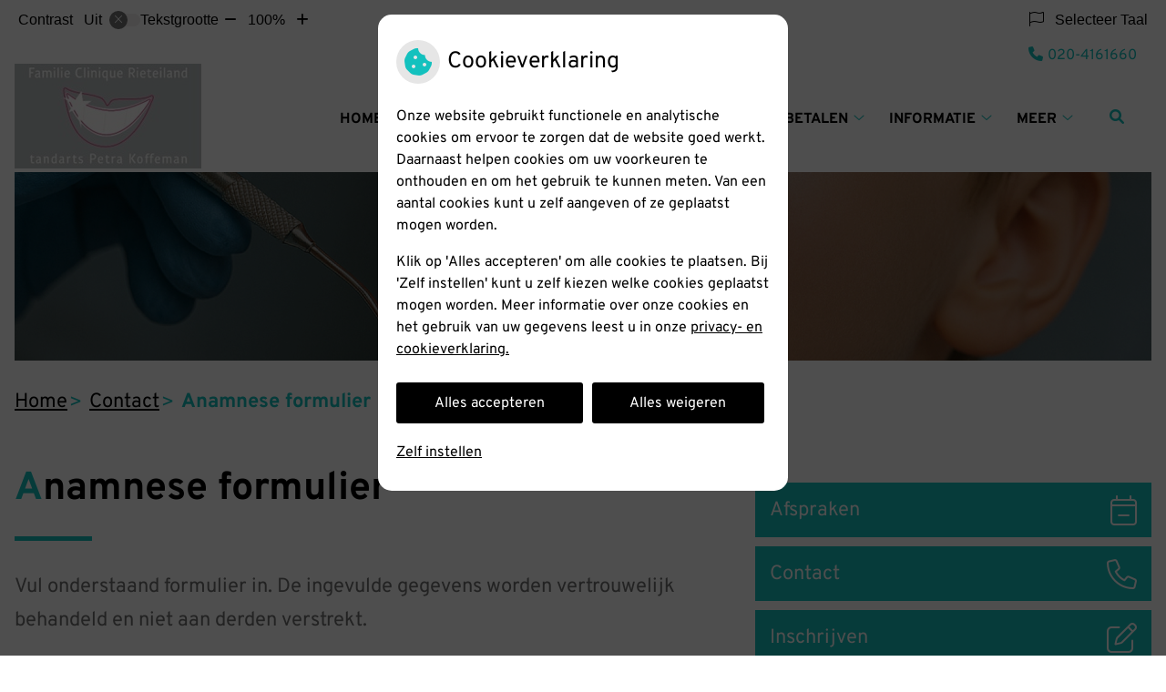

--- FILE ---
content_type: text/html; charset=UTF-8
request_url: https://www.mijntandartsopijburg.nl/anamnese-formulier/
body_size: 24703
content:



<!DOCTYPE html>
<html lang="nl-NL">
<head>
		 

<!-- Matomo -->
<script  nonce='05fd0b9cc7'>
  var _paq = window._paq = window._paq || [];
  /* tracker methods like "setCustomDimension" should be called before "trackPageView" */
  _paq.push(['trackPageView']);
  _paq.push(['enableLinkTracking']);
  (function() {
    var u="//statistieken.pharmeon.nl/";
    _paq.push(['setTrackerUrl', u+'matomo.php']);
    _paq.push(['setSiteId', 2706]);
    var d=document, g=d.createElement('script'), s=d.getElementsByTagName('script')[0];
    g.async=true; g.src=u+'matomo.js'; s.parentNode.insertBefore(g,s);
  })();
</script>
<!-- End Matomo Code -->
		 
 <!-- Start Default Consent Settings --> 
<script  nonce='05fd0b9cc7'>
  window.dataLayer = window.dataLayer || [];
  function gtag(){dataLayer.push(arguments);}

  // Function to get a cookie's value by name
  function getCookie(name) {
      const value = `; ${document.cookie}`;
      const parts = value.split(`; ${name}=`);
      if (parts.length === 2) return parts.pop().split(';').shift();
      return null;
  }

  // Get the values of the cookies
  const cookieAnalytische = getCookie('cookies-analytische');
  const cookieMarketing = getCookie('cookies-marketing');

  // Set the consent mode based on cookie values
  // Log the values of the cookies
  console.log('cookieAnalytische:', cookieAnalytische);
  console.log('cookieMarketing:', cookieMarketing);
	
  if (cookieAnalytische === 'Y' && cookieMarketing === 'Y') {
      // If both analytics and marketing cookies are allowed
	  
      gtag('consent', 'default', {
          'ad_storage': 'granted',
          'analytics_storage': 'granted',
          'ad_user_data': 'granted',
          'ad_personalization': 'granted',
          'personalization_storage': 'granted',
          'functionality_storage': 'granted',
          'security_storage': 'granted',
      });
  } else if (cookieAnalytische === 'N' || cookieAnalytische === null || cookieMarketing === 'N') {
      // If analytics cookies are not allowed or marketing cookies are not allowed
      if (localStorage.getItem('consentMode') === null) {
          gtag('consent', 'default', {
              'ad_storage': cookieMarketing === 'N' ? 'denied' : 'granted',
              'analytics_storage': cookieAnalytische === 'N' ? 'denied' : 'granted',
              'ad_user_data': cookieMarketing === 'N' ? 'denied' : 'granted',
              'ad_personalization': cookieMarketing === 'N' ? 'denied' : 'granted',
              'personalization_storage': 'denied',
              'functionality_storage': 'granted', // Only necessary storage is granted
              'security_storage': 'granted',
          });
      } else {
          gtag('consent', 'default', JSON.parse(localStorage.getItem('consentMode')));
      }
  }

  // Push user ID to dataLayer if it exists
  if (localStorage.getItem('userId') != null) {
      window.dataLayer.push({'user_id': localStorage.getItem('userId')});
  }
</script>

	
<!-- End Default Consent Settings --> 	
	
<meta charset="UTF-8">
<meta name="viewport" content="width=device-width, initial-scale=1">

<!-- Google Analytics -->


		<title>Anamnese formulier &#8211; Mijn tandarts op ijburg  Familie Clinique Rieteiland IJburg &#8211; Amsterdam</title>
<meta name='robots' content='max-image-preview:large' />
	<style>img:is([sizes="auto" i], [sizes^="auto," i]) { contain-intrinsic-size: 3000px 1500px }</style>
	<link rel='dns-prefetch' href='//www.mijntandartsopijburg.nl' />
<link rel='dns-prefetch' href='//cdn.jsdelivr.net' />
<link rel='dns-prefetch' href='//translate.google.com' />
<link rel='stylesheet' id='dashicons-css' href='https://www.mijntandartsopijburg.nl/wp-includes/css/dashicons.min.css?ver=6.7.2' type='text/css' media='all' />
<link rel='stylesheet' id='wp-jquery-ui-dialog-css' href='https://www.mijntandartsopijburg.nl/wp-includes/css/jquery-ui-dialog.min.css?ver=6.7.2' type='text/css' media='all' />
<link rel='stylesheet' id='parent-style-css' href='https://www.mijntandartsopijburg.nl/wp-content/themes/flexdesign-parent2018/css/style.css?ver=6.7.2' type='text/css' media='all' />
<link rel='stylesheet' id='ph-forms-default-css' href='https://www.mijntandartsopijburg.nl/wp-content/plugins/ph-forms/assets/css/default-style.css?ver=6.7.2' type='text/css' media='all' />
<style id='classic-theme-styles-inline-css' type='text/css'>
/*! This file is auto-generated */
.wp-block-button__link{color:#fff;background-color:#32373c;border-radius:9999px;box-shadow:none;text-decoration:none;padding:calc(.667em + 2px) calc(1.333em + 2px);font-size:1.125em}.wp-block-file__button{background:#32373c;color:#fff;text-decoration:none}
</style>
<style id='global-styles-inline-css' type='text/css'>
:root{--wp--preset--aspect-ratio--square: 1;--wp--preset--aspect-ratio--4-3: 4/3;--wp--preset--aspect-ratio--3-4: 3/4;--wp--preset--aspect-ratio--3-2: 3/2;--wp--preset--aspect-ratio--2-3: 2/3;--wp--preset--aspect-ratio--16-9: 16/9;--wp--preset--aspect-ratio--9-16: 9/16;--wp--preset--color--black: #000000;--wp--preset--color--cyan-bluish-gray: #abb8c3;--wp--preset--color--white: #ffffff;--wp--preset--color--pale-pink: #f78da7;--wp--preset--color--vivid-red: #cf2e2e;--wp--preset--color--luminous-vivid-orange: #ff6900;--wp--preset--color--luminous-vivid-amber: #fcb900;--wp--preset--color--light-green-cyan: #7bdcb5;--wp--preset--color--vivid-green-cyan: #00d084;--wp--preset--color--pale-cyan-blue: #8ed1fc;--wp--preset--color--vivid-cyan-blue: #0693e3;--wp--preset--color--vivid-purple: #9b51e0;--wp--preset--gradient--vivid-cyan-blue-to-vivid-purple: linear-gradient(135deg,rgba(6,147,227,1) 0%,rgb(155,81,224) 100%);--wp--preset--gradient--light-green-cyan-to-vivid-green-cyan: linear-gradient(135deg,rgb(122,220,180) 0%,rgb(0,208,130) 100%);--wp--preset--gradient--luminous-vivid-amber-to-luminous-vivid-orange: linear-gradient(135deg,rgba(252,185,0,1) 0%,rgba(255,105,0,1) 100%);--wp--preset--gradient--luminous-vivid-orange-to-vivid-red: linear-gradient(135deg,rgba(255,105,0,1) 0%,rgb(207,46,46) 100%);--wp--preset--gradient--very-light-gray-to-cyan-bluish-gray: linear-gradient(135deg,rgb(238,238,238) 0%,rgb(169,184,195) 100%);--wp--preset--gradient--cool-to-warm-spectrum: linear-gradient(135deg,rgb(74,234,220) 0%,rgb(151,120,209) 20%,rgb(207,42,186) 40%,rgb(238,44,130) 60%,rgb(251,105,98) 80%,rgb(254,248,76) 100%);--wp--preset--gradient--blush-light-purple: linear-gradient(135deg,rgb(255,206,236) 0%,rgb(152,150,240) 100%);--wp--preset--gradient--blush-bordeaux: linear-gradient(135deg,rgb(254,205,165) 0%,rgb(254,45,45) 50%,rgb(107,0,62) 100%);--wp--preset--gradient--luminous-dusk: linear-gradient(135deg,rgb(255,203,112) 0%,rgb(199,81,192) 50%,rgb(65,88,208) 100%);--wp--preset--gradient--pale-ocean: linear-gradient(135deg,rgb(255,245,203) 0%,rgb(182,227,212) 50%,rgb(51,167,181) 100%);--wp--preset--gradient--electric-grass: linear-gradient(135deg,rgb(202,248,128) 0%,rgb(113,206,126) 100%);--wp--preset--gradient--midnight: linear-gradient(135deg,rgb(2,3,129) 0%,rgb(40,116,252) 100%);--wp--preset--font-size--small: 13px;--wp--preset--font-size--medium: 20px;--wp--preset--font-size--large: 36px;--wp--preset--font-size--x-large: 42px;--wp--preset--spacing--20: 0.44rem;--wp--preset--spacing--30: 0.67rem;--wp--preset--spacing--40: 1rem;--wp--preset--spacing--50: 1.5rem;--wp--preset--spacing--60: 2.25rem;--wp--preset--spacing--70: 3.38rem;--wp--preset--spacing--80: 5.06rem;--wp--preset--shadow--natural: 6px 6px 9px rgba(0, 0, 0, 0.2);--wp--preset--shadow--deep: 12px 12px 50px rgba(0, 0, 0, 0.4);--wp--preset--shadow--sharp: 6px 6px 0px rgba(0, 0, 0, 0.2);--wp--preset--shadow--outlined: 6px 6px 0px -3px rgba(255, 255, 255, 1), 6px 6px rgba(0, 0, 0, 1);--wp--preset--shadow--crisp: 6px 6px 0px rgba(0, 0, 0, 1);}:where(.is-layout-flex){gap: 0.5em;}:where(.is-layout-grid){gap: 0.5em;}body .is-layout-flex{display: flex;}.is-layout-flex{flex-wrap: wrap;align-items: center;}.is-layout-flex > :is(*, div){margin: 0;}body .is-layout-grid{display: grid;}.is-layout-grid > :is(*, div){margin: 0;}:where(.wp-block-columns.is-layout-flex){gap: 2em;}:where(.wp-block-columns.is-layout-grid){gap: 2em;}:where(.wp-block-post-template.is-layout-flex){gap: 1.25em;}:where(.wp-block-post-template.is-layout-grid){gap: 1.25em;}.has-black-color{color: var(--wp--preset--color--black) !important;}.has-cyan-bluish-gray-color{color: var(--wp--preset--color--cyan-bluish-gray) !important;}.has-white-color{color: var(--wp--preset--color--white) !important;}.has-pale-pink-color{color: var(--wp--preset--color--pale-pink) !important;}.has-vivid-red-color{color: var(--wp--preset--color--vivid-red) !important;}.has-luminous-vivid-orange-color{color: var(--wp--preset--color--luminous-vivid-orange) !important;}.has-luminous-vivid-amber-color{color: var(--wp--preset--color--luminous-vivid-amber) !important;}.has-light-green-cyan-color{color: var(--wp--preset--color--light-green-cyan) !important;}.has-vivid-green-cyan-color{color: var(--wp--preset--color--vivid-green-cyan) !important;}.has-pale-cyan-blue-color{color: var(--wp--preset--color--pale-cyan-blue) !important;}.has-vivid-cyan-blue-color{color: var(--wp--preset--color--vivid-cyan-blue) !important;}.has-vivid-purple-color{color: var(--wp--preset--color--vivid-purple) !important;}.has-black-background-color{background-color: var(--wp--preset--color--black) !important;}.has-cyan-bluish-gray-background-color{background-color: var(--wp--preset--color--cyan-bluish-gray) !important;}.has-white-background-color{background-color: var(--wp--preset--color--white) !important;}.has-pale-pink-background-color{background-color: var(--wp--preset--color--pale-pink) !important;}.has-vivid-red-background-color{background-color: var(--wp--preset--color--vivid-red) !important;}.has-luminous-vivid-orange-background-color{background-color: var(--wp--preset--color--luminous-vivid-orange) !important;}.has-luminous-vivid-amber-background-color{background-color: var(--wp--preset--color--luminous-vivid-amber) !important;}.has-light-green-cyan-background-color{background-color: var(--wp--preset--color--light-green-cyan) !important;}.has-vivid-green-cyan-background-color{background-color: var(--wp--preset--color--vivid-green-cyan) !important;}.has-pale-cyan-blue-background-color{background-color: var(--wp--preset--color--pale-cyan-blue) !important;}.has-vivid-cyan-blue-background-color{background-color: var(--wp--preset--color--vivid-cyan-blue) !important;}.has-vivid-purple-background-color{background-color: var(--wp--preset--color--vivid-purple) !important;}.has-black-border-color{border-color: var(--wp--preset--color--black) !important;}.has-cyan-bluish-gray-border-color{border-color: var(--wp--preset--color--cyan-bluish-gray) !important;}.has-white-border-color{border-color: var(--wp--preset--color--white) !important;}.has-pale-pink-border-color{border-color: var(--wp--preset--color--pale-pink) !important;}.has-vivid-red-border-color{border-color: var(--wp--preset--color--vivid-red) !important;}.has-luminous-vivid-orange-border-color{border-color: var(--wp--preset--color--luminous-vivid-orange) !important;}.has-luminous-vivid-amber-border-color{border-color: var(--wp--preset--color--luminous-vivid-amber) !important;}.has-light-green-cyan-border-color{border-color: var(--wp--preset--color--light-green-cyan) !important;}.has-vivid-green-cyan-border-color{border-color: var(--wp--preset--color--vivid-green-cyan) !important;}.has-pale-cyan-blue-border-color{border-color: var(--wp--preset--color--pale-cyan-blue) !important;}.has-vivid-cyan-blue-border-color{border-color: var(--wp--preset--color--vivid-cyan-blue) !important;}.has-vivid-purple-border-color{border-color: var(--wp--preset--color--vivid-purple) !important;}.has-vivid-cyan-blue-to-vivid-purple-gradient-background{background: var(--wp--preset--gradient--vivid-cyan-blue-to-vivid-purple) !important;}.has-light-green-cyan-to-vivid-green-cyan-gradient-background{background: var(--wp--preset--gradient--light-green-cyan-to-vivid-green-cyan) !important;}.has-luminous-vivid-amber-to-luminous-vivid-orange-gradient-background{background: var(--wp--preset--gradient--luminous-vivid-amber-to-luminous-vivid-orange) !important;}.has-luminous-vivid-orange-to-vivid-red-gradient-background{background: var(--wp--preset--gradient--luminous-vivid-orange-to-vivid-red) !important;}.has-very-light-gray-to-cyan-bluish-gray-gradient-background{background: var(--wp--preset--gradient--very-light-gray-to-cyan-bluish-gray) !important;}.has-cool-to-warm-spectrum-gradient-background{background: var(--wp--preset--gradient--cool-to-warm-spectrum) !important;}.has-blush-light-purple-gradient-background{background: var(--wp--preset--gradient--blush-light-purple) !important;}.has-blush-bordeaux-gradient-background{background: var(--wp--preset--gradient--blush-bordeaux) !important;}.has-luminous-dusk-gradient-background{background: var(--wp--preset--gradient--luminous-dusk) !important;}.has-pale-ocean-gradient-background{background: var(--wp--preset--gradient--pale-ocean) !important;}.has-electric-grass-gradient-background{background: var(--wp--preset--gradient--electric-grass) !important;}.has-midnight-gradient-background{background: var(--wp--preset--gradient--midnight) !important;}.has-small-font-size{font-size: var(--wp--preset--font-size--small) !important;}.has-medium-font-size{font-size: var(--wp--preset--font-size--medium) !important;}.has-large-font-size{font-size: var(--wp--preset--font-size--large) !important;}.has-x-large-font-size{font-size: var(--wp--preset--font-size--x-large) !important;}
:where(.wp-block-post-template.is-layout-flex){gap: 1.25em;}:where(.wp-block-post-template.is-layout-grid){gap: 1.25em;}
:where(.wp-block-columns.is-layout-flex){gap: 2em;}:where(.wp-block-columns.is-layout-grid){gap: 2em;}
:root :where(.wp-block-pullquote){font-size: 1.5em;line-height: 1.6;}
</style>
<link rel='stylesheet' id='style-uzo-banner-app-css' href='https://www.mijntandartsopijburg.nl/wp-content/plugins/ph-activeservices-mu/controller/../assets/css/uzo-banner-app.css?ver=6.7.2' type='text/css' media='all' />
<link rel='stylesheet' id='style-uzo-banners-css' href='https://www.mijntandartsopijburg.nl/wp-content/plugins/ph-activeservices-mu/controller/../assets/css/uzo-banners.css?ver=6.7.2' type='text/css' media='all' />
<link rel='stylesheet' id='style-mma-banners-css' href='https://www.mijntandartsopijburg.nl/wp-content/plugins/ph-activeservices-mu/controller/../assets/css/mma-banners.css?ver=6.7.2' type='text/css' media='all' />
<link rel='stylesheet' id='style-uzo-bar-css' href='https://www.mijntandartsopijburg.nl/wp-content/plugins/ph-activeservices-mu/controller/../assets/css/uzo-bar.css?ver=6.7.2' type='text/css' media='all' />
<link rel='stylesheet' id='style-uzo-page-css' href='https://www.mijntandartsopijburg.nl/wp-content/plugins/ph-activeservices-mu/controller/../assets/css/uzo-page.css?ver=6.7.2' type='text/css' media='all' />
<link rel='stylesheet' id='ph_cookie_style-css' href='https://www.mijntandartsopijburg.nl/wp-content/plugins/ph-cookie-helper-mu/assets/css/cookie-style.css?ver=6.7.2' type='text/css' media='all' />
<link rel='stylesheet' id='style-frontend-css' href='https://www.mijntandartsopijburg.nl/wp-content/plugins/ph-dental-technique-mu/controller/../frontendstijl.css?ver=6.7.2' type='text/css' media='all' />
<link rel='stylesheet' id='ph_slider_styles-css' href='https://www.mijntandartsopijburg.nl/wp-content/plugins/ph-slider-mu/css/swiper.min.css?ver=6.7.2' type='text/css' media='all' />
<link rel='stylesheet' id='ph_slider_custom_styles-css' href='https://www.mijntandartsopijburg.nl/wp-content/plugins/ph-slider-mu/css/swiper-edits.min.css?ver=6.7.2' type='text/css' media='all' />
<link rel='stylesheet' id='my_css-css' href='https://www.mijntandartsopijburg.nl/wp-content/plugins/ph-googletranslate-mu/css/style.css?ver=250722-112600' type='text/css' media='all' />
<link rel='stylesheet' id='header-style-css' href='https://www.mijntandartsopijburg.nl/wp-content/themes/flexdesign-parent2018/flex-design/header/pioen-knmt/css/pioen-knmt.css?ver=6.7.2' type='text/css' media='all' />
<link rel='stylesheet' id='content-style-css' href='https://www.mijntandartsopijburg.nl/wp-content/themes/flexdesign-parent2018/flex-design/content/pioen-knmt/css/pioen-knmt.css?ver=6.7.2' type='text/css' media='all' />
<link rel='stylesheet' id='footer-style-css' href='https://www.mijntandartsopijburg.nl/wp-content/themes/flexdesign-parent2018/flex-design/footer/pioen-knmt/css/pioen-knmt.css?ver=6.7.2' type='text/css' media='all' />
<script type="text/javascript" src="https://www.mijntandartsopijburg.nl/wp-includes/js/jquery/jquery.min.js?ver=3.7.1" id="jquery-core-js"></script>
<script type="text/javascript" src="https://www.mijntandartsopijburg.nl/wp-includes/js/jquery/jquery-migrate.min.js?ver=3.4.1" id="jquery-migrate-js"></script>
<script type="text/javascript" src="https://www.mijntandartsopijburg.nl/wp-content/themes/flexdesign-parent2018/components/bootstrap/js/bootstrap.min.js?ver=1" id="bootstrap-js-js"></script>
<script type="text/javascript" src="https://www.mijntandartsopijburg.nl/wp-content/themes/flexdesign-parent2018/components/bootstrap/js/card.min.js?ver=1" id="card-js-js"></script>
<script type="text/javascript" src="https://www.mijntandartsopijburg.nl/wp-content/themes/flexdesign-parent2018/components/medewerker-slider/js/slick.min.js?ver=1" id="slick.js-js"></script>
<script type="text/javascript" src="https://www.mijntandartsopijburg.nl/wp-content/themes/flexdesign-parent2018/components/zoomer/js/jquery.zoomer.min.js?ver=20190715" id="pharmeon_master_zoomer-js"></script>
<script type="text/javascript" src="https://www.mijntandartsopijburg.nl/wp-content/themes/flexdesign-parent2018/components/fancybox/js/fancybox.js?ver=20170721" id="pharmeon_master_fancybox-js"></script>
<script type="text/javascript" src="https://cdn.jsdelivr.net/npm/css-vars-ponyfill@2?ver=1" id="pharmeon_master_theme-var-js"></script>
<script type="text/javascript" src="https://www.mijntandartsopijburg.nl/wp-content/plugins/ph-cookie-helper-mu/scripts/jquery-cookie.min.js?ver=6.7.2" id="ph_jquery_cookie_script-js"></script>
<script type="text/javascript" src="https://www.mijntandartsopijburg.nl/wp-content/plugins/ph-cookie-helper-mu/scripts/cookie-enabler.min.js?ver=6.7.2" id="ph_cookie_enabler_script-js"></script>
<script type="text/javascript" src="https://www.mijntandartsopijburg.nl/wp-content/plugins/ph-slider-mu/js/swiper.min.js?ver=6.7.2" id="ph_slider_script-js"></script>
<script type="text/javascript" src="https://www.mijntandartsopijburg.nl/wp-content/plugins/ph-testimonials-mu//assets/js/testimonials.js?ver=6.7.2" id="testimonials-widgets-js-js"></script>
<script type="text/javascript" src="https://www.mijntandartsopijburg.nl/wp-content/themes/flexdesign-parent2018/flex-design/header/pioen-knmt/js/pioen-knmt.js?ver=6.7.2" id="js-header-js"></script>
<script type="text/javascript" src="https://www.mijntandartsopijburg.nl/wp-content/themes/flexdesign-parent2018/flex-design/content/pioen-knmt/js/pioen-knmt.js?ver=6.7.2" id="js-content-js"></script>
<link rel="canonical" href="https://www.mijntandartsopijburg.nl/anamnese-formulier/" />
<style>/* ==========================================================================
   LESS Variables 
   ========================================================================== */
/*** COLOR SETTINGS - ORIGINAL ***/
.fa-family {
  font-family: "Font Awesome 6 Pro";
}
:root {
  --main-color: #13c1be;
  --secondary-color: var(--main-color-comp4);
  --secondary-color-lighten: #a9f7f5;
  --main-color-tint1: #16d0dd;
  --secondary-color-tint1: var(--main-color-tint1);
  --main-color-tint2: #1ea9e9;
  --secondary-color-tint2: var(--main-color-tint2);
  --main-color-shade1: #109ba5;
  --secondary-color-shade1: var(--main-color-shade1);
  --main-color-shade2: #0e7493;
  --secondary-color-shade2: var(--main-color-shade2);
  --main-color-analog1: #141ecf;
  --secondary-color-analog1: var(--main-color-shade2);
  --main-color-analog2: #439bed;
  --secondary-color-analog2: var(--main-color-shade2);
  --main-color-analog3: #23e979;
  --secondary-color-analog3: var(--main-color-shade2);
  --main-color-analog4: #14cf14;
  --secondary-color-analog4: var(--main-color-shade2);
  --main-color-triad1: #c113b8;
  --secondary-color-triad1: var(--main-color-shade2);
  --main-color-triad2: #ce06ba;
  --secondary-color-triad2: var(--main-color-shade2);
  --main-color-triad3: #b6c113;
  --secondary-color-triad3: var(--main-color-shade2);
  --main-color-triad4: #bad202;
  --secondary-color-triad4: var(--main-color-shade2);
  --main-color-comp1: #289291;
  --secondary-color-comp1: var(--main-color-shade2);
  --main-color-comp2: #15d8d5;
  --secondary-color-comp2: var(--main-color-shade2);
  --main-color-comp3: #a0391a;
  --secondary-color-comp3: var(--main-color-shade2);
  --main-color-comp4: #d2461b;
  --focus-color: #052a36;
}
.team__flip-cards .team__member {
  background-color: #13c1be;
}
.team__boxes .teamText__thumbnail img {
  border-color: #13c1be;
}
.team__round .teamText__function .function__text {
  color: #13c1be;
}
.team__round .team__member:hover .teamText__thumbnail:before {
  background: rgba(19, 193, 190, 0.25);
}
.theme-bg {
  background-color: #13c1be;
}
.theme-bgh:hover,
.theme-bgh:focus {
  background-color: #13c1be;
}
.theme-color {
  color: #13c1be;
}
.theme-border {
  border-color: #13c1be;
}
.accordion .card-header:before {
  background-color: #13c1be;
}
.gform_wrapper input[type='submit'],
.gform_wrapper input[type='button'] {
  background-color: #13c1be;
  border-color: #11aeac;
}
.gform_wrapper input[type='submit']:active,
.gform_wrapper input[type='button']:active {
  background-color: #11aeac;
  border-color: #10a5a3;
}
</style><link rel="icon" href="https://www.mijntandartsopijburg.nl/wp-content/uploads/sites/1251/2025/04/cropped-logokln-32x32.png" sizes="32x32" />
<link rel="icon" href="https://www.mijntandartsopijburg.nl/wp-content/uploads/sites/1251/2025/04/cropped-logokln-192x192.png" sizes="192x192" />
<link rel="apple-touch-icon" href="https://www.mijntandartsopijburg.nl/wp-content/uploads/sites/1251/2025/04/cropped-logokln-180x180.png" />
<meta name="msapplication-TileImage" content="https://www.mijntandartsopijburg.nl/wp-content/uploads/sites/1251/2025/04/cropped-logokln-270x270.png" />
	 </head>

<body class="page-template-default page page-id-285">

	

    <aside aria-label="Toegankelijkheid">
        <a class="skip-link" href="#main">Naar inhoud</a>
                    <div id="accessibility-top-bar" class="top-bar">
    <div class="top-bar__inner">
        <div class="top-bar__buttons">
            <button class="top-bar__toggle-settings" aria-controls="accessibility-top-bar-components"><i
                    class="fa-light fa-gear" aria-hidden="true"></i> <span>Instellingen</span> <i
                    class="fa-regular fa-chevron-down" aria-hidden="true"></i></button>
                    </div>
        <div id="accessibility-top-bar-components" role="dialog" aria-modal="true"
             aria-labelledby="accessibility-top-bar-label" class="top-bar__components">
            <button class="top-bar__close-settings"><i class="fa-regular fa-xmark" aria-hidden="true"></i><span
                    class="visually-hidden">Sluiten</span></button>
            <span id="accessibility-top-bar-label"
                  class="h2 top-bar__component top-bar__component--settings"
                  role="heading"
                  aria-level="2"
            >
                <i class="fa-light fa-gear" aria-hidden="true"></i> Instellingen
            </span>
            <ul>
                <li class="top-bar__component top-bar__component--contrast">
                    <div class="top-bar__component-row">
                        <span id="contrast-label" class="top-bar__component-title">Contrast</span>
                        <span class="top-bar__component-input"><span class="contrastSwitcher"></span></span>
                    </div>
                </li>
                <li class="top-bar__component top-bar__component--fontsize">
                    <div class="top-bar__component-row">
                        <span class="top-bar__component-title">Tekstgrootte</span>
                        <span class="top-bar__component-input"><span class="zoomerContainer"></span></span>
                    </div>
                    <p class="top-bar__component-description">Bekijk hoe de lettergrootte van de tekst eruit komt te
                        zien.</p>
                </li>
                <li class="top-bar__component top-bar__component--spacer">
                </li>
                                    <li class="top-bar__component top-bar__component--language">
                        <div class="top-bar__component-row">
                            <span class="top-bar__component-title"><i class="fa-light fa-flag" aria-hidden="true"></i> Selecteer Taal</span>
                            <span class="top-bar__component-input">            <style>
                .headerBanner__components {
                    width: 100% !important;
                }

                body {
                    top: 0px !important;
                }
            </style>

            <div id="google_language_translator" class="default-language-nl"></div>
		</span>
                        </div>
                    </li>
                                            </ul>
        </div>
    </div>
</div>
            </aside>



<header class="header">
    <div class="fixed-header-marker" aria-hidden="true"></div>
	<div class="headerTop">
		<div class="innerWrapper">
			<div class="headerPrimary">
				<div class="headerLogo">
											<div class="headerLogo__img">
							<h2>
								<a href='https://www.mijntandartsopijburg.nl/' rel='home'>
									<img src='https://www.mijntandartsopijburg.nl/wp-content/uploads/sites/1251/2025/04/logokln.png' alt='Startpagina Mijn tandarts op ijburg  Familie Clinique Rieteiland IJburg'>
								</a>
							</h2>
						</div>
									</div> 

				<div class="headerMenu">
					<nav id="site-navigation" class="headerMain__navigation" aria-labelledby="primaryMenuHeading">
	<h2 id="primaryMenuHeading" class="visually-hidden">Hoofdmenu</h2>
	<button class="menu-toggle jsMenuToggle" aria-expanded="false"><span class="menu-text">Menu</span></button>
	<ul id="primary-menu" class="menu"><li id="menu-item-19" class="menu-item menu-item-type-post_type menu-item-object-page menu-item-home menu-item-19"><a href="https://www.mijntandartsopijburg.nl/">Home</a></li>
<li id="menu-item-450" class="menu-item menu-item-type-post_type menu-item-object-page menu-item-has-children menu-item-450"><a href="https://www.mijntandartsopijburg.nl/onze-praktijk/">De praktijk</a>
<ul class="sub-menu">
	<li id="menu-item-92" class="menu-item menu-item-type-post_type menu-item-object-page menu-item-92"><a href="https://www.mijntandartsopijburg.nl/onze-praktijk/">Onze praktijk</a></li>
	<li id="menu-item-21" class="menu-item menu-item-type-post_type menu-item-object-page menu-item-21"><a href="https://www.mijntandartsopijburg.nl/team/">Team</a></li>
	<li id="menu-item-656" class="menu-item menu-item-type-post_type menu-item-object-page menu-item-656"><a href="https://www.mijntandartsopijburg.nl/behandelingen/">Behandelingen</a></li>
	<li id="menu-item-553" class="menu-item menu-item-type-post_type menu-item-object-page menu-item-553"><a href="https://www.mijntandartsopijburg.nl/werkwijze/">Werkwijze</a></li>
	<li id="menu-item-559" class="menu-item menu-item-type-post_type menu-item-object-page menu-item-559"><a href="https://www.mijntandartsopijburg.nl/kwaliteit/">Kwaliteit</a></li>
	<li id="menu-item-541" class="menu-item menu-item-type-post_type menu-item-object-page menu-item-541"><a href="https://www.mijntandartsopijburg.nl/ixorg/">ixorg</a></li>
	<li id="menu-item-535" class="menu-item menu-item-type-post_type menu-item-object-page menu-item-535"><a href="https://www.mijntandartsopijburg.nl/?page_id=534">Praktijknieuws</a></li>
	<li id="menu-item-70" class="menu-item menu-item-type-post_type menu-item-object-page menu-item-70"><a href="https://www.mijntandartsopijburg.nl/klachtenregeling/">Klachtenregeling</a></li>
</ul>
</li>
<li id="menu-item-653" class="menu-item menu-item-type-post_type menu-item-object-page menu-item-has-children menu-item-653"><a href="https://www.mijntandartsopijburg.nl/afspraken/">Zelf regelen</a>
<ul class="sub-menu">
	<li id="menu-item-85" class="menu-item menu-item-type-post_type menu-item-object-page menu-item-85"><a href="https://www.mijntandartsopijburg.nl/afspraken/">Afspraken</a></li>
	<li id="menu-item-557" class="menu-item menu-item-type-post_type menu-item-object-page menu-item-557"><a href="https://www.mijntandartsopijburg.nl/wijzigingsformulier/">Wijzigen persoongegevens</a></li>
	<li id="menu-item-102" class="menu-item menu-item-type-post_type menu-item-object-page menu-item-102"><a href="https://www.mijntandartsopijburg.nl/inschrijven/">Inschrijven</a></li>
</ul>
</li>
<li id="menu-item-22" class="menu-item menu-item-type-post_type menu-item-object-page menu-item-has-children menu-item-22"><a href="https://www.mijntandartsopijburg.nl/tarieven/">Tarieven en betalen</a>
<ul class="sub-menu">
	<li id="menu-item-83" class="menu-item menu-item-type-post_type menu-item-object-page menu-item-83"><a href="https://www.mijntandartsopijburg.nl/tarieven/">Tarieven</a></li>
	<li id="menu-item-68" class="menu-item menu-item-type-post_type menu-item-object-page menu-item-68"><a href="https://www.mijntandartsopijburg.nl/betalen/">Betalen</a></li>
	<li id="menu-item-545" class="menu-item menu-item-type-post_type menu-item-object-page menu-item-545"><a href="https://www.mijntandartsopijburg.nl/materiaal-en-techniekkosten/">Materiaal- en techniekkosten</a></li>
</ul>
</li>
<li id="menu-item-23" class="menu-item menu-item-type-post_type menu-item-object-page menu-item-has-children menu-item-23"><a href="https://www.mijntandartsopijburg.nl/nieuws/">Informatie</a>
<ul class="sub-menu">
	<li id="menu-item-547" class="menu-item menu-item-type-post_type menu-item-object-page menu-item-547"><a href="https://www.mijntandartsopijburg.nl/angst/">Angst</a></li>
	<li id="menu-item-24" class="menu-item menu-item-type-post_type menu-item-object-page menu-item-24"><a href="https://www.mijntandartsopijburg.nl/nieuws/">Nieuws</a></li>
	<li id="menu-item-537" class="menu-item menu-item-type-post_type menu-item-object-page menu-item-537"><a href="https://www.mijntandartsopijburg.nl/informatiefolders/">Informatiefolders</a></li>
	<li id="menu-item-25" class="menu-item menu-item-type-post_type menu-item-object-page menu-item-25"><a href="https://www.mijntandartsopijburg.nl/links/">Links</a></li>
	<li id="menu-item-288" class="menu-item menu-item-type-post_type menu-item-object-page menu-item-288"><a href="https://www.mijntandartsopijburg.nl/tandarts-nl-nieuws/">Tandarts.nl nieuws</a></li>
	<li id="menu-item-543" class="menu-item menu-item-type-post_type menu-item-object-page menu-item-543"><a href="https://www.mijntandartsopijburg.nl/diabetes-en-uw-gebit/">Diabetes en uw gebit</a></li>
	<li id="menu-item-549" class="menu-item menu-item-type-post_type menu-item-object-page menu-item-549"><a href="https://www.mijntandartsopijburg.nl/doe-het-poetsrondje/">Doe het poetsrondje</a></li>
	<li id="menu-item-539" class="menu-item menu-item-type-post_type menu-item-object-page menu-item-539"><a href="https://www.mijntandartsopijburg.nl/mondgezondheid/">Mondgezondheid</a></li>
	<li id="menu-item-551" class="menu-item menu-item-type-post_type menu-item-object-page menu-item-551"><a href="https://www.mijntandartsopijburg.nl/preventie/">Preventie</a></li>
</ul>
</li>
<li id="menu-item-438" class="menu-item menu-item-type-post_type menu-item-object-page current-menu-ancestor current-menu-parent current_page_parent current_page_ancestor menu-item-has-children menu-item-438"><a href="https://www.mijntandartsopijburg.nl/contact-en-route/">Contact</a>
<ul class="sub-menu">
	<li id="menu-item-451" class="menu-item menu-item-type-post_type menu-item-object-page menu-item-451"><a href="https://www.mijntandartsopijburg.nl/contact-en-route/">Contact en route</a></li>
	<li id="menu-item-88" class="menu-item menu-item-type-post_type menu-item-object-page menu-item-88"><a href="https://www.mijntandartsopijburg.nl/spoedgevallen/">Spoedgevallen/ Emergency</a></li>
	<li id="menu-item-27" class="menu-item menu-item-type-post_type menu-item-object-page menu-item-27"><a href="https://www.mijntandartsopijburg.nl/contact/">Contactformulier</a></li>
	<li id="menu-item-286" class="menu-item menu-item-type-post_type menu-item-object-page current-menu-item page_item page-item-285 current_page_item menu-item-286"><a href="https://www.mijntandartsopijburg.nl/anamnese-formulier/" aria-current="page">Anamnese formulier</a></li>
	<li id="menu-item-555" class="menu-item menu-item-type-post_type menu-item-object-page menu-item-555"><a href="https://www.mijntandartsopijburg.nl/vacatures/">Vacatures</a></li>
	<li id="menu-item-706" class="menu-item menu-item-type-post_type menu-item-object-page menu-item-706"><a href="https://www.mijntandartsopijburg.nl/tevreden-of-juist-niet/">Tevreden of juist niet</a></li>
	<li id="menu-item-561" class="menu-item menu-item-type-post_type menu-item-object-page menu-item-561"><a href="https://www.mijntandartsopijburg.nl/klacht-melden/">Klacht melden</a></li>
</ul>
</li>
<li id="menu-item-721" class="menu-item menu-item-type-post_type menu-item-object-page menu-item-721"><a href="https://www.mijntandartsopijburg.nl/uw-zorg-online-app/">Uw Zorg online App</a></li>
</ul></nav>					
					<div class="headerSearch">
						<button class="headerSearch__btn search-open-icon" aria-label="Zoeken" aria-expanded="false">
							<i class="fa-icon fas fa-search"></i>
						</button>

						<div class="headerSearchOverlay">
							<button class="headerSearchOverlayBtn search-close-icon" aria-label="Sluit zoeken">
								<i class="fa-icon fal fa-times"></i>
							</button>

							<!-- search -->
<form class="site-search-form" method="get" action="https://www.mijntandartsopijburg.nl" role="search">
	<input class="site-search-input" id="siteSearch" type="search" name="s" placeholder="Wat zoekt u?" aria-label="Wat zoekt u?">
	<button class="site-search-submit" type="submit"><i class="fa-icon fal fa-search fa-icon"></i><span>Zoeken</span></button>
</form>						</div>
					</div>
				</div>

				<div class="headerAdres">
					<div class="headerTop__info--phone"><a href='tel:020-4161660' class='practice_info practice-phone-number'><i class='fa-icon fal fa-phone pratice-info-prefix'><span class='visually-hidden'>Tel:</span></i><span class='practice-info-content digits'>020-4161660</span></a></div>
				</div>
			</div>
		</div>
	</div>

	<div class="headerMiddle">
		<div class="headerMiddleWrapper">
			<div class="headerMiddle__slide contrast-ignore" id="jsBottomSlider">
									<img src="https://www.mijntandartsopijburg.nl/wp-content/uploads/sites/1251/2025/04/cropped-236A8373_2003_4120_A66A_205447875D4B.png" alt="" />
				
							</div>
		</div>
	</div>

</header>

<div class="mainContent">

    <div class="breadCrumbsContainer">
        <div class="innerWrapper">
            <nav class="breadCrumbsNav" aria-label="U bent hier"><ol class="breadCrumbsWrapper"><li><a href="https://www.mijntandartsopijburg.nl">Home</a></li><li><a href="https://www.mijntandartsopijburg.nl/contact-en-route/">Contact</a></li><li aria-current="page">Anamnese formulier</li></ol></nav>        </div>
    </div>

		    <div class="mainContent__content">
    <div class="innerWrapper">
        <div class="main" data-background-color="false">
	<div class="innerWrapper">
		<div class="flex-row">
			<div class="mainText flex-col-xs-12">
									

	<main id="main" class="post-285 page type-page status-publish hentry">
		<h1 class="content-title">Anamnese formulier</h1> 
		<div class="contentDiv">
			<p>Vul onderstaand formulier in. De ingevulde gegevens worden vertrouwelijk behandeld en niet aan derden verstrekt.<br />

<form method="post" action="" id="anamneses"  class="defaultForm" aria-busy="false">
	<input type="hidden" name="action" value="submit_frm_action" />
<input type="hidden" name="name" value="anamneses" />
<input type="hidden" id="submit_frm_nonce_anamneses_6323" name="submit_frm_nonce_anamneses_6323" value="97f29bfc96" /><input type="hidden" name="_wp_http_referer" value="/anamnese-formulier/" />	<div class="formBlock" name="fieldblock_persoon" id="fb_step_1">
	<button type="button" class="previous ph-btn ph-btn-link ph-btn-previous" formnovalidate>Vorige</button>
	<fieldset>
		<legend class="paginationForm">
			<h2 class="paginationForm__heading" tabindex="-1"><span class="paginationForm__step">Stap 1 van 5</span><br/>
			Persoonsgegevens</h2>
		</legend>
		<p class="requiredDescription" aria-hidden="true" id="required-description">* Verplicht veld.</p>

		
		
				<div class="elementWrapper">
			<div class="flex-row">
				<div class="flex-col-xs-4 flex-col-sm-4">
					<label for="initials">Voorletters<span aria-hidden="true"> *</span></label>
					<input type="text" name="initials" id="initials" aria-required="true" data-rule-required="true" value=""/>
				</div>
				<div class="flex-col-xs-8 flex-col-sm-8">
					<label for="first-name">Voornaam<span aria-hidden="true"> *</span></label>
					<input type="text" name="first-name" id="first-name" autocomplete="given-name" aria-required="true" data-rule-required="true" value=""/>
				</div>
			</div>
		</div>
		<div class="elementWrapper">
			<div class="flex-row">
				<div class="flex-col-xs-5 flex-col-sm-4">
					<label for="infix">Tussenvoegsel</label>
					<input type="text" name="infix" id="infix" autocomplete="additional-name" value=""/>
				</div>
								<div class="flex-col-xs-7 flex-col-sm-8">
					<label for="last-name">Achternaam<span aria-hidden="true"> *</span></label>
					<input type="text" name="last-name" id="last-name" autocomplete="family-name" aria-required="true" data-rule-required="true" value="" />
				</div>
							</div>
		</div>
						
		<div class="elementWrapper">
			<fieldset>
				<legend id="date-of-birthLegend">Geboortedatum<span aria-hidden="true"> *</span></legend>
				<div class="dateWrapper"><div class="subElementWrapper"><select name="date-of-birth-day" id="date-of-birth-day" aria-required="true" data-rule-required="true" autocomplete="bday-day" size="1"><option value="" disabled selected>Dag</option><option value="1"  >1</option><option value="2"  >2</option><option value="3"  >3</option><option value="4"  >4</option><option value="5"  >5</option><option value="6"  >6</option><option value="7"  >7</option><option value="8"  >8</option><option value="9"  >9</option><option value="10"  >10</option><option value="11"  >11</option><option value="12"  >12</option><option value="13"  >13</option><option value="14"  >14</option><option value="15"  >15</option><option value="16"  >16</option><option value="17"  >17</option><option value="18"  >18</option><option value="19"  >19</option><option value="20"  >20</option><option value="21"  >21</option><option value="22"  >22</option><option value="23"  >23</option><option value="24"  >24</option><option value="25"  >25</option><option value="26"  >26</option><option value="27"  >27</option><option value="28"  >28</option><option value="29"  >29</option><option value="30"  >30</option><option value="31"  >31</option></select><label for="date-of-birth-day">Dag</label></div><div class="subElementWrapper"><select name="date-of-birth-month" id="date-of-birth-month" aria-required="true" data-rule-required="true" autocomplete="bday-month" size="1"><option value="" disabled selected>Maand</option><option value="1"  >Januari</option><option value="2"  >Februari</option><option value="3"  >Maart</option><option value="4"  >April</option><option value="5"  >Mei</option><option value="6"  >Juni</option><option value="7"  >Juli</option><option value="8"  >Augustus</option><option value="9"  >September</option><option value="10"  >Oktober</option><option value="11"  >November</option><option value="12"  >December</option></select><label for="date-of-birth-month">Maand</label></div><div class="subElementWrapper" id="date-of-birth-achor"><select name="date-of-birth-year" id="date-of-birth-year" aria-required="true" data-rule-required="true" autocomplete="bday-year" size="1"><option value="" disabled selected>Jaar</option><option value="2026"  >2026</option><option value="2025"  >2025</option><option value="2024"  >2024</option><option value="2023"  >2023</option><option value="2022"  >2022</option><option value="2021"  >2021</option><option value="2020"  >2020</option><option value="2019"  >2019</option><option value="2018"  >2018</option><option value="2017"  >2017</option><option value="2016"  >2016</option><option value="2015"  >2015</option><option value="2014"  >2014</option><option value="2013"  >2013</option><option value="2012"  >2012</option><option value="2011"  >2011</option><option value="2010"  >2010</option><option value="2009"  >2009</option><option value="2008"  >2008</option><option value="2007"  >2007</option><option value="2006"  >2006</option><option value="2005"  >2005</option><option value="2004"  >2004</option><option value="2003"  >2003</option><option value="2002"  >2002</option><option value="2001"  >2001</option><option value="2000"  >2000</option><option value="1999"  >1999</option><option value="1998"  >1998</option><option value="1997"  >1997</option><option value="1996"  >1996</option><option value="1995"  >1995</option><option value="1994"  >1994</option><option value="1993"  >1993</option><option value="1992"  >1992</option><option value="1991"  >1991</option><option value="1990"  >1990</option><option value="1989"  >1989</option><option value="1988"  >1988</option><option value="1987"  >1987</option><option value="1986"  >1986</option><option value="1985"  >1985</option><option value="1984"  >1984</option><option value="1983"  >1983</option><option value="1982"  >1982</option><option value="1981"  >1981</option><option value="1980"  >1980</option><option value="1979"  >1979</option><option value="1978"  >1978</option><option value="1977"  >1977</option><option value="1976"  >1976</option><option value="1975"  >1975</option><option value="1974"  >1974</option><option value="1973"  >1973</option><option value="1972"  >1972</option><option value="1971"  >1971</option><option value="1970"  >1970</option><option value="1969"  >1969</option><option value="1968"  >1968</option><option value="1967"  >1967</option><option value="1966"  >1966</option><option value="1965"  >1965</option><option value="1964"  >1964</option><option value="1963"  >1963</option><option value="1962"  >1962</option><option value="1961"  >1961</option><option value="1960"  >1960</option><option value="1959"  >1959</option><option value="1958"  >1958</option><option value="1957"  >1957</option><option value="1956"  >1956</option><option value="1955"  >1955</option><option value="1954"  >1954</option><option value="1953"  >1953</option><option value="1952"  >1952</option><option value="1951"  >1951</option><option value="1950"  >1950</option><option value="1949"  >1949</option><option value="1948"  >1948</option><option value="1947"  >1947</option><option value="1946"  >1946</option><option value="1945"  >1945</option><option value="1944"  >1944</option><option value="1943"  >1943</option><option value="1942"  >1942</option><option value="1941"  >1941</option><option value="1940"  >1940</option><option value="1939"  >1939</option><option value="1938"  >1938</option><option value="1937"  >1937</option><option value="1936"  >1936</option><option value="1935"  >1935</option><option value="1934"  >1934</option><option value="1933"  >1933</option><option value="1932"  >1932</option><option value="1931"  >1931</option><option value="1930"  >1930</option><option value="1929"  >1929</option><option value="1928"  >1928</option><option value="1927"  >1927</option><option value="1926"  >1926</option><option value="1925"  >1925</option><option value="1924"  >1924</option><option value="1923"  >1923</option><option value="1922"  >1922</option><option value="1921"  >1921</option><option value="1920"  >1920</option><option value="1919"  >1919</option><option value="1918"  >1918</option><option value="1917"  >1917</option><option value="1916"  >1916</option><option value="1915"  >1915</option><option value="1914"  >1914</option><option value="1913"  >1913</option><option value="1912"  >1912</option><option value="1911"  >1911</option><option value="1910"  >1910</option><option value="1909"  >1909</option><option value="1908"  >1908</option><option value="1907"  >1907</option><option value="1906"  >1906</option></select><label for="date-of-birth-year">Jaar</label></div></div>			</fieldset>
		</div>
		<div class="elementWrapper">
			<fieldset>
				<legend id="genderLegend">Geslacht</legend>
				<div class="radioWrapper">
					<div class="subElementWrapper">
						<input type="radio" name="gender" id="gender-male" value="Man"  />
						<label for="gender-male">Man</label>
					</div>
					<div class="subElementWrapper">
						<input type="radio" name="gender" id="gender-female" value="Vrouw"  />
						<label for="gender-female">Vrouw</label>
					</div>
					<div class="subElementWrapper" id='gender-achor'>
						<input type="radio" name="gender" id="gender-x" value="X"  />
						<label for="gender-x">Anders</label>
					</div>
				</div>
			</fieldset>
		</div>


        
		

			</fieldset>
	<button type="button" class="previous ph-btn ph-btn-link ph-btn-previous" formnovalidate>Vorige</button>
	<button type="submit" name="submit" class="next ph-btn ph-btn-primary ph-btn-next">Volgende</button>
</div>	<div class="formBlock" name="fieldblock_adres" id="fb_step_2">
	<button type="button" class="previous ph-btn ph-btn-link ph-btn-previous" formnovalidate>Vorige</button>
	<fieldset>
		<legend class="paginationForm">
			<h2 class="paginationForm__heading" tabindex="-1"><span class="paginationForm__step">Stap 2 van 5</span><br/>
			Adresgegevens</h2>
		</legend>
		<p class="requiredDescription" aria-hidden="true" id="required-description">* Verplicht veld.</p>
		<div class="elementWrapper">
			<div class="flex-row">
				<div class="flex-col-xs-12 flex-col-sm-7 mb-4 mb-sm-0">
					<label for="street">Straatnaam<span aria-hidden="true"> *</span></label>
					<input type="text" name="street" id="street" autocomplete="street-address" aria-required="true" data-rule-required="true" value="" />
				</div>
				<div class="flex-col-xs-12 flex-col-sm-5">
					<label for="housenumber">Huisnummer<span aria-hidden="true"> *</span></label>
					<input type="text" name="housenumber" id="housenumber" autocomplete="off" aria-required="true" data-rule-required="true"  value="" />					
				</div>
			</div>
		</div>
			

		<div class="elementWrapper">
			<div class="flex-row">
				<div class="flex-col-xs-5">
					<label for="zip-code">Postcode<span aria-hidden="true"> *</span></label>
					<input type="text" name="zip-code" id="zip-code" autocomplete="postal-code" aria-required="true" data-rule-required="true"  aria-describedby="zip-code-info" value=""/>
				</div>
				<div class="flex-col-xs-12">
					<span class="fieldInfo" id="zip-code-info">Vul als volgt in: 1234AB.</span>
				</div>
			</div>
		</div>
		<div class="elementWrapper">
			<label for="city">Woonplaats<span aria-hidden="true"> *</span></label>
			<input type="text" name="city" id="city" autocomplete="address-level2" aria-required="true" data-rule-required="true" value=""/>
		</div>
		
		
		<div class="elementWrapper">
			<div class="flex-row">
				<div class="flex-col-xs-5">
					<label for="phone-mobile">Mobiel nummer<span aria-hidden="true"> *</span></label>
					<input type="tel" name="phone-mobile" id="phone-mobile" autocomplete="tel-mobile" aria-required="true" data-rule-required="true" value=""/>
				</div>
			</div>
		</div>

		
				
		<div class="elementWrapper">
			<div class="flex-row">
				<div class="flex-col-xs-5">
					<label for="phone-local">Telefoonnummer</label>
					<input type="tel" name="phone-local" id="phone-local" autocomplete="tel-local"   value=""/>
				</div>
				<div class="flex-col-xs-12">
					<span class="fieldInfo" id="zip-code-info">Vul als volgt in: 0123456789.</span>
				</div>
			</div>
		</div>

		
				


		<div class="elementWrapper">
			<label for="email">E-mailadres<span aria-hidden="true"> *</span></label>
			<input type="email" name="email" id="email" autocomplete="email" aria-required="true" data-rule-required="true"  value=""/>
			<div class="flex-col-xs-12">
				<span class="fieldInfo" id="zip-code-info">Vul als volgt in: naam@domein.nl</span>
			</div>
		</div>

						
	</fieldset>
	<button type="button" class="previous ph-btn ph-btn-link ph-btn-previous" formnovalidate>Vorige</button>
	<button type="submit" name="submit" class="next ph-btn ph-btn-primary ph-btn-next">Volgende</button>
</div>	<div class="formBlock" name="fieldblock_verzekering" id="fb_step_3">	
	<button type="button" class="previous ph-btn ph-btn-link ph-btn-previous" formnovalidate>Vorige</button>
	<fieldset>
		<legend class="paginationForm">
			<h2 class="paginationForm__heading" tabindex="-1"><span class="paginationForm__step">Stap 3 van 5</span><br/>
			Verzekeringsgegevens</h2>
		</legend>
		<p class="requiredDescription" aria-hidden="true" id="required-description">* Verplicht veld.</p>
		
		<div class="elementWrapper">
			<label for="insurer-name">Zorgverzekeraar<span aria-hidden="true"> *</span></label>
			<select name="insurer-name" id="insurer-name" aria-required="true" data-rule-required="true" size="1"><option disabled="" value="" selected>Selecteer uw zorgverzekeraar</option><option  value="a.s.r. zorg (9018)" >a.s.r. zorg</option><option  value="AEVITAE (ALGEMEEN T.B.V. RBVZ) (8981)" >AEVITAE (ALGEMEEN T.B.V. RBVZ)</option><option  value="Aevitae (ASR Ziektekosten) (3328)" >Aevitae (ASR Ziektekosten)</option><option  value="Aevitae (Avéro Achmea) (8958)" >Aevitae (Avéro Achmea)</option><option  value="Aevitae (EUCARE) (3360)" >Aevitae (EUCARE)</option><option  value="Aevitae (NV VGZ Cares) (3330)" >Aevitae (NV VGZ Cares)</option><option  value="Aevitae (VGZ) (8956)" >Aevitae (VGZ)</option><option  value="AGIS Zorgverzekeringen NV (3337)" >AGIS Zorgverzekeringen NV</option><option  value="Anderzorg N.V. (3333)" >Anderzorg N.V.</option><option  value="ANNO12 (3340)" >ANNO12</option><option  value="ASR VERZEKERINGEN (9019)" >ASR VERZEKERINGEN</option><option  value="ASR Ziektekostenverzekeringen (0403)" >ASR Ziektekostenverzekeringen</option><option  value="Avéro Achmea Zorgverzekeringen NV (3329)" >Avéro Achmea Zorgverzekeringen NV</option><option  value="Azivo Zorgverzekeraar N.V. (7054)" >Azivo Zorgverzekeraar N.V.</option><option  value="BeterDichtbij (3339)" >BeterDichtbij</option><option  value="Caresco (3353)" >Caresco</option><option  value="CARESCO (ALGEMEEN T.B.V. RBVZ) (8980)" >CARESCO (ALGEMEEN T.B.V. RBVZ)</option><option  value="Caresco (NV VGZ Cares) (8995)" >Caresco (NV VGZ Cares)</option><option  value="Caresco BV (ASR Ziektekosten) (8959)" >Caresco BV (ASR Ziektekosten)</option><option  value="Caresco BV (VGZ) (8965)" >Caresco BV (VGZ)</option><option  value="Caresq (3354)" >Caresq</option><option  value="CZ Groep Zorgverzekeraar ua (OWM) (7119)" >CZ Groep Zorgverzekeraar ua (OWM)</option><option  value="De Amersfoortse (9018)" >De Amersfoortse</option><option  value="De Friesland Zorgverzekeraar N.V. (3358)" >De Friesland Zorgverzekeraar N.V.</option><option  value="De Friesland Zorgverzekeraar N.V. (7084)" >De Friesland Zorgverzekeraar N.V.</option><option  value="Ditzo Zorgverzekering (3336)" >Ditzo Zorgverzekering</option><option  value="Eno Zorgverzekeraar N.V. (3347)" >Eno Zorgverzekeraar N.V.</option><option  value="EUCARE (3359)" >EUCARE</option><option  value="Europeesche Verzekering Maatschappij N.V. (3345)" >Europeesche Verzekering Maatschappij N.V.</option><option  value="FBTO Zorgverzekeringen N.V. (3351)" >FBTO Zorgverzekeringen N.V.</option><option  value="InsureToStudy (3346)" >InsureToStudy</option><option  value="Interpolis Zorgverzekeringen NV (3313)" >Interpolis Zorgverzekeringen NV</option><option  value="inTwente Zorgverzekeraar (3344)" >inTwente Zorgverzekeraar</option><option  value="iptiQ Life S.A. (3352)" >iptiQ Life S.A.</option><option  value="IZA Zorgverzekeraar NV (0699)" >IZA Zorgverzekeraar NV</option><option  value="IZA-VNG (3334)" >IZA-VNG</option><option  value="Menzis Zorgverzekeraar N.V. (3332)" >Menzis Zorgverzekeraar N.V.</option><option  value="N.V. Univé Zorg (0101)" >N.V. Univé Zorg</option><option  value="Nationale-Nederlanden (0104)" >Nationale-Nederlanden</option><option  value="Nedasco BV / Caresco BV (Avéro Achmea) (8960)" >Nedasco BV / Caresco BV (Avéro Achmea)</option><option  value="NV VGZ Cares (0420)" >NV VGZ Cares</option><option  value="NV Zorgverzekeraar UMC (0736)" >NV Zorgverzekeraar UMC</option><option  value="OHRA Ziektekostenverzekering N.V. (0201)" >OHRA Ziektekostenverzekering N.V.</option><option  value="One Underwriting B.V. (iptiQ) (3362)" >One Underwriting B.V. (iptiQ)</option><option  value="One underwriting Health B.V. (Avéro Achmea) (8971)" >One underwriting Health B.V. (Avéro Achmea)</option><option  value="One Underwriting Health B.V. (ALG T.B.V. RBVZ) (8983)" >One Underwriting Health B.V. (ALG T.B.V. RBVZ)</option><option  value="One underwriting Health B.V. (ASR) (8973)" >One underwriting Health B.V. (ASR)</option><option  value="One underwriting Health B.V. (VGZ) (8972)" >One underwriting Health B.V. (VGZ)</option><option  value="ONVZ Ziektekostenverzekeraar (3343)" >ONVZ Ziektekostenverzekeraar</option><option  value="Agis Zorgverzekeringen U.A. (OWM) (7007)" >Agis Zorgverzekeringen U.A. (OWM)</option><option  value="DSW Zorgverzekeraar U.A. (7029)" >DSW Zorgverzekeraar U.A.</option><option  value="Zorgverzekeraar Zorg en Zekerheid UA (OWM) (7085)" >Zorgverzekeraar Zorg en Zekerheid UA (OWM)</option><option  value="OZF Zorgverzekeringen N.V. (3314)" >OZF Zorgverzekeringen N.V.</option><option  value="PNOzorg (3331)" >PNOzorg</option><option  value="Pro Life Zorgverzekeringen (9086)" >Pro Life Zorgverzekeringen</option><option  value="Regeling Zorg Asielzoekers (2650)" >Regeling Zorg Asielzoekers</option><option  value="Stad Holland Zorgverzekeraar UA (OWM) (7037)" >Stad Holland Zorgverzekeraar UA (OWM)</option><option  value="Stichting Ziektekostenverzekering Krijgsmacht (0212)" >Stichting Ziektekostenverzekering Krijgsmacht</option><option  value="StudentsInsured (3349)" >StudentsInsured</option><option  value="Turien & Co Assuradeuren (ASR Ziektekosten) (3348)" >Turien & Co Assuradeuren (ASR Ziektekosten)</option><option  value="Turien & Co. Assuradeuren (Avéro Achmea) (3342)" >Turien & Co. Assuradeuren (Avéro Achmea)</option><option  value="Turien & Co. Assuradeuren (Avéro Achmea) (8966)" >Turien & Co. Assuradeuren (Avéro Achmea)</option><option  value="Turien & Co. Assuradeuren (VGZ) (3341)" >Turien & Co. Assuradeuren (VGZ)</option><option  value="Turien & Co. Assuradeuren (VGZ) (8401)" >Turien & Co. Assuradeuren (VGZ)</option><option  value="TURIEN (ALGEMEEN T.B.V. RBVZ) (8984)" >TURIEN (ALGEMEEN T.B.V. RBVZ)</option><option  value="VGZ voor de zorg N.V. (9015)" >VGZ voor de zorg N.V.</option><option  value="VGZ Zorgverzekeraar N.V. (7095)" >VGZ Zorgverzekeraar N.V.</option><option  value="VvAA Zorgverzekeringen (0408)" >VvAA Zorgverzekeringen</option><option  value="ZEKUR (3361)" >ZEKUR</option><option  value="Zilveren Kruis Zorgverzekeringen N.V. (3311)" >Zilveren Kruis Zorgverzekeringen N.V.</option></select>		</div>
		<div class="elementWrapper" id="wrap-name-insurer-otherwise">
			<label for="name-insurer-otherwise">Naam zorgverzekeraar<span aria-hidden="true"> *</span></label>
			<input type="text" name="name-insurer-otherwise" id="name-insurer-otherwise" autocomplete="off" aria-required="true" data-rule-required="true" value=""/>
		</div>
		
			
		<div class="elementWrapper">
			<label for="polis-number">Polisnummer<span aria-hidden="true"> *</span></label>
			<input type="text" name="polis-number" id="polis-number" autocomplete="off" aria-required="true" data-rule-required="true" value=""/>
		</div>
				
			<div class="elementWrapper">
				<label for="insurer-second-name">Naam aanvullende verzekering</label>
				<input type="text" name="insurer-second-name" id="insurer-second-name" autocomplete="off"  value=""/>
			</div>
				
			<div class="elementWrapper">
				<label for="polis-second-number">Polisnummer aanvullende verzekering</label>
				<input type="text" name="polis-second-number" id="polis-second-number" autocomplete="off"  value=""/>
			</div>
			
				
	
	</fieldset>
	<button type="button" class="previous ph-btn ph-btn-link ph-btn-previous" formnovalidate>Vorige</button>
	<button type="submit" name="submit" class="next ph-btn ph-btn-primary ph-btn-next">Volgende</button>
</div>	<div class="formBlock" name="fieldblock_anamnese" id="fb_step_4">
	<button type="button" class="previous ph-btn ph-btn-link ph-btn-previous" formnovalidate>Vorige</button>
	<fieldset>
		<legend class="paginationForm">
			<h2 class="paginationForm__heading" tabindex="-1"><span class="paginationForm__step">Stap 4 van 5</span><br/>
			Anamnese</h2>
		</legend>
		<p class="requiredDescription" aria-hidden="true" id="required-description">* Verplicht veld.</p>

		<div class="elementWrapper" id="anamneseQuestions">
             
			
		<!-- start questions --> 
<fieldset>
    <legend id="anamneseQ1Legend">Is er de afgelopen maanden iets aan uw gezondheid veranderd?<span aria-hidden="true"> *</span></legend>
    <div class="radioWrapper">
      <div class="subElementWrapper">
        <input type="radio" name="anamneseQ1" id="anamneseQ1-yes" value="Ja" aria-required="true" data-rule-required="true">
        <label for="anamneseQ1-yes">Ja</label>
      </div>
      <div class="subElementWrapper" id="anamneseQ1-achor">
        <input type="radio" name="anamneseQ1" id="anamneseQ1-no" value="Nee" aria-required="true" data-rule-required="true">
        <label for="anamneseQ1-no">Nee</label>
      </div>
    </div>
	<div class="elementWrapper" id="wrap-anamneseQ1_1">
		<label for="anamneseQ1_1">Zo ja, wat?<span aria-hidden="true"> *</span></label>
		<input type="text" name="anamneseQ1_1" id="anamneseQ1_1"  aria-required="true" data-rule-required="true" value=""/>
	</div>
  </fieldset>
  <fieldset>
    <legend id="anamneseQ2Legend">Bent u onder behandeling van een arts of medisch specialist?<span aria-hidden="true"> *</span></legend>
    <div class="radioWrapper">
      <div class="subElementWrapper">
        <input type="radio" name="anamneseQ2" id="anamneseQ2-yes" value="Ja" aria-required="true" data-rule-required="true">
        <label for="anamneseQ2-yes">Ja</label>
      </div>
      <div class="subElementWrapper" id="anamneseQ2-achor">
        <input type="radio" name="anamneseQ2" id="anamneseQ2-no" value="Nee" aria-required="true" data-rule-required="true">
        <label for="anamneseQ2-no">Nee</label>
      </div>
    </div>
	<div class="elementWrapper" id="wrap-anamneseQ2_1">
		<label for="anamneseQ2_1">Zo ja, waarvoor?<span aria-hidden="true"> *</span></label>
		<input type="text" name="anamneseQ2_1" id="anamneseQ2_1"  aria-required="true" data-rule-required="true" value=""/>
	</div>
  </fieldset>
  <fieldset>
    <legend id="anamneseQ3Legend">Bent u de afgelopen jaren opgenomen geweest in een ziekenhuis?<span aria-hidden="true"> *</span></legend>
    <div class="radioWrapper">
      <div class="subElementWrapper">
        <input type="radio" name="anamneseQ3" id="anamneseQ3-yes" value="Ja" aria-required="true" data-rule-required="true">
        <label for="anamneseQ3-yes">Ja</label>
      </div>
      <div class="subElementWrapper" id="anamneseQ3-achor">
        <input type="radio" name="anamneseQ3" id="anamneseQ3-no" value="Nee" aria-required="true" data-rule-required="true">
        <label for="anamneseQ3-no">Nee</label>
      </div>
    </div>
	<div class="elementWrapper" id="wrap-anamneseQ3_1">
		<label for="anamneseQ3_1">Zo ja, waarvoor?<span aria-hidden="true"> *</span></label>
		<input type="text" name="anamneseQ3_1" id="anamneseQ3_1"  aria-required="true" data-rule-required="true" value=""/>
	</div>
  </fieldset>
  <fieldset>
    <legend id="anamneseQ4Legend">Heeft u ooit een ernstige ziekte doorgemaakt?<span aria-hidden="true"> *</span></legend>
    <div class="radioWrapper">
      <div class="subElementWrapper">
        <input type="radio" name="anamneseQ4" id="anamneseQ4-yes" value="Ja" aria-required="true" data-rule-required="true">
        <label for="anamneseQ4-yes">Ja</label>
      </div>
      <div class="subElementWrapper" id="anamneseQ4-achor">
        <input type="radio" name="anamneseQ4" id="anamneseQ4-no" value="Nee" aria-required="true" data-rule-required="true">
        <label for="anamneseQ4-no">Nee</label>
      </div>
    </div>
	<div class="elementWrapper" id="wrap-anamneseQ4_1">
		<label for="anamneseQ4_1">Zo ja, voor welke ziekte?<span aria-hidden="true"> *</span></label>
		<input type="text" name="anamneseQ4_1" id="anamneseQ4_1"  aria-required="true" data-rule-required="true" value=""/>
	</div>
  </fieldset>
  <fieldset>
    <legend id="anamneseQ5Legend">Bent u ergens allergisch voor?<span aria-hidden="true"> *</span></legend>
    <div class="radioWrapper">
      <div class="subElementWrapper">
        <input type="radio" name="anamneseQ5" id="anamneseQ5-yes" value="Ja" aria-required="true" data-rule-required="true">
        <label for="anamneseQ5-yes">Ja</label>
      </div>
      <div class="subElementWrapper" id="anamneseQ5-achor">
        <input type="radio" name="anamneseQ5" id="anamneseQ5-no" value="Nee" aria-required="true" data-rule-required="true">
        <label for="anamneseQ5-no">Nee</label>
      </div>
    </div>
	<div class="elementWrapper" id="wrap-anamneseQ5_1">
		<label for="anamneseQ5_1">Zo ja, waarvoor?<span aria-hidden="true"> *</span></label>
		<input type="text" name="anamneseQ5_1" id="anamneseQ5_1"  aria-required="true" data-rule-required="true" value=""/>
	</div>
  </fieldset>
  <fieldset>
    <legend id="anamneseQ6Legend">Heeft u een hartinfarct gehad?<span aria-hidden="true"> *</span></legend>
    <div class="radioWrapper">
      <div class="subElementWrapper">
        <input type="radio" name="anamneseQ6" id="anamneseQ6-yes" value="Ja" aria-required="true" data-rule-required="true">
        <label for="anamneseQ6-yes">Ja</label>
      </div>
      <div class="subElementWrapper" id="anamneseQ6-achor">
        <input type="radio" name="anamneseQ6" id="anamneseQ6-no" value="Nee" aria-required="true" data-rule-required="true">
        <label for="anamneseQ6-no">Nee</label>
      </div>
    </div>
	<div class="elementWrapper" id="wrap-anamneseQ6_1">
		<label for="anamneseQ6_1">Zo ja, wanneer?<span aria-hidden="true"> *</span></label>
		<input type="text" name="anamneseQ6_1" id="anamneseQ6_1"  aria-required="true" data-rule-required="true" value=""/>
	</div>
  </fieldset>
  <fieldset>
    <legend id="anamneseQ7Legend">Heeft u last van hartkloppingen?<span aria-hidden="true"> *</span></legend>
    <div class="radioWrapper">
      <div class="subElementWrapper">
        <input type="radio" name="anamneseQ7" id="anamneseQ7-yes" value="Ja" aria-required="true" data-rule-required="true">
        <label for="anamneseQ7-yes">Ja</label>
      </div>
      <div class="subElementWrapper" id="anamneseQ7-achor">
        <input type="radio" name="anamneseQ7" id="anamneseQ7-no" value="Nee" aria-required="true" data-rule-required="true">
        <label for="anamneseQ7-no">Nee</label>
      </div>
    </div>
  </fieldset>
  <fieldset>
    <legend id="anamneseQ8Legend">Wordt u voor hoge bloeddruk behandeld?<span aria-hidden="true"> *</span></legend>
    <div class="radioWrapper">
      <div class="subElementWrapper">
        <input type="radio" name="anamneseQ8" id="anamneseQ8-yes" value="Ja" aria-required="true" data-rule-required="true">
        <label for="anamneseQ8-yes">Ja</label>
      </div>
      <div class="subElementWrapper" id="anamneseQ8-achor">
        <input type="radio" name="anamneseQ8" id="anamneseQ8-no" value="Nee" aria-required="true" data-rule-required="true">
        <label for="anamneseQ8-no">Nee</label>
      </div>
    </div>
	<div class="elementWrapper" id="wrap-anamneseQ8_1">
		<label for="anamneseQ8_1">Bovendruk?<span aria-hidden="true"> *</span></label>
		<input type="text" name="anamneseQ8_1" id="anamneseQ8_1"  aria-required="true" data-rule-required="true" value=""/>
	</div>
	<div class="elementWrapper" id="wrap-anamneseQ8_2">
		<label for="anamneseQ8_2">Zo ja, wat?<span aria-hidden="true"> *</span></label>
		<input type="text" name="anamneseQ8_2" id="anamneseQ8_2"  aria-required="true" data-rule-required="true" value=""/>
	</div>
  </fieldset>
  <fieldset>
    <legend id="anamneseQ9Legend">Heeft u pijn op de borst bij inspanning en/of emoties?<span aria-hidden="true"> *</span></legend>
    <div class="radioWrapper">
      <div class="subElementWrapper">
        <input type="radio" name="anamneseQ9" id="anamneseQ9-yes" value="Ja" aria-required="true" data-rule-required="true">
        <label for="anamneseQ9-yes">Ja</label>
      </div>
      <div class="subElementWrapper" id="anamneseQ9-achor">
        <input type="radio" name="anamneseQ9" id="anamneseQ9-no" value="Nee" aria-required="true" data-rule-required="true">
        <label for="anamneseQ9-no">Nee</label>
      </div>
    </div>
  </fieldset>
  <fieldset>
    <legend id="anamneseQ10Legend">Heeft u last van gezwollen enkels of voeten?<span aria-hidden="true"> *</span></legend>
    <div class="radioWrapper">
      <div class="subElementWrapper">
        <input type="radio" name="anamneseQ10" id="anamneseQ10-yes" value="Ja" aria-required="true" data-rule-required="true">
        <label for="anamneseQ10-yes">Ja</label>
      </div>
      <div class="subElementWrapper" id="anamneseQ10-achor">
        <input type="radio" name="anamneseQ10" id="anamneseQ10-no" value="Nee" aria-required="true" data-rule-required="true">
        <label for="anamneseQ10-no">Nee</label>
      </div>
    </div>
  </fieldset>
  <fieldset>
    <legend id="anamneseQ11Legend">Wordt u kortademig als u plat in bed ligt?<span aria-hidden="true"> *</span></legend>
    <div class="radioWrapper">
      <div class="subElementWrapper">
        <input type="radio" name="anamneseQ11" id="anamneseQ11-yes" value="Ja" aria-required="true" data-rule-required="true">
        <label for="anamneseQ11-yes">Ja</label>
      </div>
      <div class="subElementWrapper" id="anamneseQ11-achor">
        <input type="radio" name="anamneseQ11" id="anamneseQ11-no" value="Nee" aria-required="true" data-rule-required="true">
        <label for="anamneseQ11-no">Nee</label>
      </div>
    </div>
  </fieldset>
  <fieldset>
    <legend id="anamneseQ12Legend">Bent u bij inspanning snel kortademig?<span aria-hidden="true"> *</span></legend>
    <div class="radioWrapper">
      <div class="subElementWrapper">
        <input type="radio" name="anamneseQ12" id="anamneseQ12-yes" value="Ja" aria-required="true" data-rule-required="true">
        <label for="anamneseQ12-yes">Ja</label>
      </div>
      <div class="subElementWrapper" id="anamneseQ12-achor">
        <input type="radio" name="anamneseQ12" id="anamneseQ12-no" value="Nee" aria-required="true" data-rule-required="true">
        <label for="anamneseQ12-no">Nee</label>
      </div>
    </div>
  </fieldset>
  <fieldset>
    <legend id="anamneseQ13Legend">Heeft u een hartklepgebrek of een kunstklep?<span aria-hidden="true"> *</span></legend>
    <div class="radioWrapper">
      <div class="subElementWrapper">
        <input type="radio" name="anamneseQ13" id="anamneseQ13-yes" value="Ja" aria-required="true" data-rule-required="true">
        <label for="anamneseQ13-yes">Ja</label>
      </div>
      <div class="subElementWrapper" id="anamneseQ13-achor">
        <input type="radio" name="anamneseQ13" id="anamneseQ13-no" value="Nee" aria-required="true" data-rule-required="true">
        <label for="anamneseQ13-no">Nee</label>
      </div>
    </div>
  </fieldset>
  <fieldset>
    <legend id="anamneseQ14Legend">Heeft u een aangeboren hartafwijking?<span aria-hidden="true"> *</span></legend>
    <div class="radioWrapper">
      <div class="subElementWrapper">
        <input type="radio" name="anamneseQ14" id="anamneseQ14-yes" value="Ja" aria-required="true" data-rule-required="true">
        <label for="anamneseQ14-yes">Ja</label>
      </div>
      <div class="subElementWrapper" id="anamneseQ14-achor">
        <input type="radio" name="anamneseQ14" id="anamneseQ14-no" value="Nee" aria-required="true" data-rule-required="true">
        <label for="anamneseQ14-no">Nee</label>
      </div>
    </div>
  </fieldset>
  <fieldset>
    <legend id="anamneseQ15Legend">Heeft u een pacemaker (of ICD)?<span aria-hidden="true"> *</span></legend>
    <div class="radioWrapper">
      <div class="subElementWrapper">
        <input type="radio" name="anamneseQ15" id="anamneseQ15-yes" value="Ja" aria-required="true" data-rule-required="true">
        <label for="anamneseQ15-yes">Ja</label>
      </div>
      <div class="subElementWrapper" id="anamneseQ15-achor">
        <input type="radio" name="anamneseQ15" id="anamneseQ15-no" value="Nee" aria-required="true" data-rule-required="true">
        <label for="anamneseQ15-no">Nee</label>
      </div>
    </div>
  </fieldset>
  <fieldset>
    <legend id="anamneseQ16Legend">Wordt u gecontroleerd door de trombosedienst?<span aria-hidden="true"> *</span></legend>
    <div class="radioWrapper">
      <div class="subElementWrapper">
        <input type="radio" name="anamneseQ16" id="anamneseQ16-yes" value="Ja" aria-required="true" data-rule-required="true">
        <label for="anamneseQ16-yes">Ja</label>
      </div>
      <div class="subElementWrapper" id="anamneseQ16-achor">
        <input type="radio" name="anamneseQ16" id="anamneseQ16-no" value="Nee" aria-required="true" data-rule-required="true">
        <label for="anamneseQ16-no">Nee</label>
      </div>
    </div>
  </fieldset>
  <fieldset>
    <legend id="anamneseQ17Legend">Bent u ooit flauwgevallen bij een tandheelkundige of medische behandeling?<span aria-hidden="true"> *</span></legend>
    <div class="radioWrapper">
      <div class="subElementWrapper">
        <input type="radio" name="anamneseQ17" id="anamneseQ17-yes" value="Ja" aria-required="true" data-rule-required="true">
        <label for="anamneseQ17-yes">Ja</label>
      </div>
      <div class="subElementWrapper" id="anamneseQ17-achor">
        <input type="radio" name="anamneseQ17" id="anamneseQ17-no" value="Nee" aria-required="true" data-rule-required="true">
        <label for="anamneseQ17-no">Nee</label>
      </div>
    </div>
  </fieldset>
  <fieldset>
    <legend id="anamneseQ18Legend">Heeft u last van hyperventileren?<span aria-hidden="true"> *</span></legend>
    <div class="radioWrapper">
      <div class="subElementWrapper">
        <input type="radio" name="anamneseQ18" id="anamneseQ18-yes" value="Ja" aria-required="true" data-rule-required="true">
        <label for="anamneseQ18-yes">Ja</label>
      </div>
      <div class="subElementWrapper" id="anamneseQ18-achor">
        <input type="radio" name="anamneseQ18" id="anamneseQ18-no" value="Nee" aria-required="true" data-rule-required="true">
        <label for="anamneseQ18-no">Nee</label>
      </div>
    </div>
  </fieldset>
  <fieldset>
    <legend id="anamneseQ19Legend">Heeft u epilepsie, vallende ziekte?<span aria-hidden="true"> *</span></legend>
    <div class="radioWrapper">
      <div class="subElementWrapper">
        <input type="radio" name="anamneseQ19" id="anamneseQ19-yes" value="Ja" aria-required="true" data-rule-required="true">
        <label for="anamneseQ19-yes">Ja</label>
      </div>
      <div class="subElementWrapper" id="anamneseQ19-achor">
        <input type="radio" name="anamneseQ19" id="anamneseQ19-no" value="Nee" aria-required="true" data-rule-required="true">
        <label for="anamneseQ19-no">Nee</label>
      </div>
    </div>
  </fieldset>
  <fieldset>
    <legend id="anamneseQ20Legend">Heeft u wel eens een hersenbloeding of beroerte (of TIA) gehad?<span aria-hidden="true"> *</span></legend>
    <div class="radioWrapper">
      <div class="subElementWrapper">
        <input type="radio" name="anamneseQ20" id="anamneseQ20-yes" value="Ja" aria-required="true" data-rule-required="true">
        <label for="anamneseQ20-yes">Ja</label>
      </div>
      <div class="subElementWrapper" id="anamneseQ20-achor">
        <input type="radio" name="anamneseQ20" id="anamneseQ20-no" value="Nee" aria-required="true" data-rule-required="true">
        <label for="anamneseQ20-no">Nee</label>
      </div>
    </div>
  </fieldset>
  <fieldset>
    <legend id="anamneseQ21Legend">Heeft u last van longklachten zoals astma, bronchitis of chronische hoest?<span aria-hidden="true"> *</span></legend>
    <div class="radioWrapper">
      <div class="subElementWrapper">
        <input type="radio" name="anamneseQ21" id="anamneseQ21-yes" value="Ja" aria-required="true" data-rule-required="true">
        <label for="anamneseQ21-yes">Ja</label>
      </div>
      <div class="subElementWrapper" id="anamneseQ21-achor">
        <input type="radio" name="anamneseQ21" id="anamneseQ21-no" value="Nee" aria-required="true" data-rule-required="true">
        <label for="anamneseQ21-no">Nee</label>
      </div>
    </div>
  </fieldset>
  <fieldset>
    <legend id="anamneseQ22Legend">Heeft u suikerziekte?<span aria-hidden="true"> *</span></legend>
    <div class="radioWrapper">
      <div class="subElementWrapper">
        <input type="radio" name="anamneseQ22" id="anamneseQ22-yes" value="Ja" aria-required="true" data-rule-required="true">
        <label for="anamneseQ22-yes">Ja</label>
      </div>
      <div class="subElementWrapper" id="anamneseQ22-achor">
        <input type="radio" name="anamneseQ22" id="anamneseQ22-no" value="Nee" aria-required="true" data-rule-required="true">
        <label for="anamneseQ22-no">Nee</label>
      </div>
    </div>
  </fieldset>
  <fieldset>
    <legend id="anamneseQ23Legend">Heeft u bloedarmoede?<span aria-hidden="true"> *</span></legend>
    <div class="radioWrapper">
      <div class="subElementWrapper">
        <input type="radio" name="anamneseQ23" id="anamneseQ23-yes" value="Ja" aria-required="true" data-rule-required="true">
        <label for="anamneseQ23-yes">Ja</label>
      </div>
      <div class="subElementWrapper" id="anamneseQ23-achor">
        <input type="radio" name="anamneseQ23" id="anamneseQ23-no" value="Nee" aria-required="true" data-rule-required="true">
        <label for="anamneseQ23-no">Nee</label>
      </div>
    </div>
  </fieldset>
  <fieldset>
    <legend id="anamneseQ24Legend">Heeft u wel eens langdurige bloedingen gehad na het trekken van tanden/kiezen of na operatie of verwonding?<span aria-hidden="true"> *</span></legend>
    <div class="radioWrapper">
      <div class="subElementWrapper">
        <input type="radio" name="anamneseQ24" id="anamneseQ24-yes" value="Ja" aria-required="true" data-rule-required="true">
        <label for="anamneseQ24-yes">Ja</label>
      </div>
      <div class="subElementWrapper" id="anamneseQ24-achor">
        <input type="radio" name="anamneseQ24" id="anamneseQ24-no" value="Nee" aria-required="true" data-rule-required="true">
        <label for="anamneseQ24-no">Nee</label>
      </div>
    </div>
  </fieldset>
  <fieldset>
    <legend id="anamneseQ25Legend">Heeft u hepatitis, geelzucht of een andere leverziekte (gehad)?<span aria-hidden="true"> *</span></legend>
    <div class="radioWrapper">
      <div class="subElementWrapper">
        <input type="radio" name="anamneseQ25" id="anamneseQ25-yes" value="Ja" aria-required="true" data-rule-required="true">
        <label for="anamneseQ25-yes">Ja</label>
      </div>
      <div class="subElementWrapper" id="anamneseQ25-achor">
        <input type="radio" name="anamneseQ25" id="anamneseQ25-no" value="Nee" aria-required="true" data-rule-required="true">
        <label for="anamneseQ25-no">Nee</label>
      </div>
    </div>
  </fieldset>
  <fieldset>
    <legend id="anamneseQ26Legend">Heeft u een nierziekte?<span aria-hidden="true"> *</span></legend>
    <div class="radioWrapper">
      <div class="subElementWrapper">
        <input type="radio" name="anamneseQ26" id="anamneseQ26-yes" value="Ja" aria-required="true" data-rule-required="true">
        <label for="anamneseQ26-yes">Ja</label>
      </div>
      <div class="subElementWrapper" id="anamneseQ26-achor">
        <input type="radio" name="anamneseQ26" id="anamneseQ26-no" value="Nee" aria-required="true" data-rule-required="true">
        <label for="anamneseQ26-no">Nee</label>
      </div>
    </div>
  </fieldset>
  <fieldset>
    <legend id="anamneseQ27Legend">Heeft u chronische maag-darmklachten?<span aria-hidden="true"> *</span></legend>
    <div class="radioWrapper">
      <div class="subElementWrapper">
        <input type="radio" name="anamneseQ27" id="anamneseQ27-yes" value="Ja" aria-required="true" data-rule-required="true">
        <label for="anamneseQ27-yes">Ja</label>
      </div>
      <div class="subElementWrapper" id="anamneseQ27-achor">
        <input type="radio" name="anamneseQ27" id="anamneseQ27-no" value="Nee" aria-required="true" data-rule-required="true">
        <label for="anamneseQ27-no">Nee</label>
      </div>
    </div>
  </fieldset>
  <fieldset>
    <legend id="anamneseQ28Legend">Heeft u een aandoening van de schildklier?<span aria-hidden="true"> *</span></legend>
    <div class="radioWrapper">
      <div class="subElementWrapper">
        <input type="radio" name="anamneseQ28" id="anamneseQ28-yes" value="Ja" aria-required="true" data-rule-required="true">
        <label for="anamneseQ28-yes">Ja</label>
      </div>
      <div class="subElementWrapper" id="anamneseQ28-achor">
        <input type="radio" name="anamneseQ28" id="anamneseQ28-no" value="Nee" aria-required="true" data-rule-required="true">
        <label for="anamneseQ28-no">Nee</label>
      </div>
    </div>
  </fieldset>
  <fieldset>
    <legend id="anamneseQ29Legend">Heeft u reuma en/of chronische gewrichtsklachten?<span aria-hidden="true"> *</span></legend>
    <div class="radioWrapper">
      <div class="subElementWrapper">
        <input type="radio" name="anamneseQ29" id="anamneseQ29-yes" value="Ja" aria-required="true" data-rule-required="true">
        <label for="anamneseQ29-yes">Ja</label>
      </div>
      <div class="subElementWrapper" id="anamneseQ29-achor">
        <input type="radio" name="anamneseQ29" id="anamneseQ29-no" value="Nee" aria-required="true" data-rule-required="true">
        <label for="anamneseQ29-no">Nee</label>
      </div>
    </div>
  </fieldset>
  <fieldset>
    <legend id="anamneseQ30Legend">Heeft u momenteel een besmettelijke ziekte?<span aria-hidden="true"> *</span></legend>
    <div class="radioWrapper">
      <div class="subElementWrapper">
        <input type="radio" name="anamneseQ30" id="anamneseQ30-yes" value="Ja" aria-required="true" data-rule-required="true">
        <label for="anamneseQ30-yes">Ja</label>
      </div>
      <div class="subElementWrapper" id="anamneseQ30-achor">
        <input type="radio" name="anamneseQ30" id="anamneseQ30-no" value="Nee" aria-required="true" data-rule-required="true">
        <label for="anamneseQ30-no">Nee</label>
      </div>
    </div>
	<div class="elementWrapper" id="wrap-anamneseQ30_1">
		<label for="anamneseQ30_1">Zo ja, welke?<span aria-hidden="true"> *</span></label>
		<input type="text" name="anamneseQ30_1" id="anamneseQ30_1"  aria-required="true" data-rule-required="true" value=""/>
	</div>
  </fieldset>
  <fieldset>
    <legend id="anamneseQ31Legend">Heeft u last van neerslachtigheid, depressiviteit?<span aria-hidden="true"> *</span></legend>
    <div class="radioWrapper">
      <div class="subElementWrapper">
        <input type="radio" name="anamneseQ31" id="anamneseQ31-yes" value="Ja" aria-required="true" data-rule-required="true">
        <label for="anamneseQ31-yes">Ja</label>
      </div>
      <div class="subElementWrapper" id="anamneseQ31-achor">
        <input type="radio" name="anamneseQ31" id="anamneseQ31-no" value="Nee" aria-required="true" data-rule-required="true">
        <label for="anamneseQ31-no">Nee</label>
      </div>
    </div>
  </fieldset>
  <fieldset>
    <legend id="anamneseQ32Legend">Heeft u de afgelopen jaren een psycholoog of psychiater bezocht?<span aria-hidden="true"> *</span></legend>
    <div class="radioWrapper">
      <div class="subElementWrapper">
        <input type="radio" name="anamneseQ32" id="anamneseQ32-yes" value="Ja" aria-required="true" data-rule-required="true">
        <label for="anamneseQ32-yes">Ja</label>
      </div>
      <div class="subElementWrapper" id="anamneseQ32-achor">
        <input type="radio" name="anamneseQ32" id="anamneseQ32-no" value="Nee" aria-required="true" data-rule-required="true">
        <label for="anamneseQ32-no">Nee</label>
      </div>
    </div>
  </fieldset>
  <fieldset>
    <legend id="anamneseQ33Legend">Bent u bestraald vanwege een tumor in hoofd en of hals?<span aria-hidden="true"> *</span></legend>
    <div class="radioWrapper">
      <div class="subElementWrapper">
        <input type="radio" name="anamneseQ33" id="anamneseQ33-yes" value="Ja" aria-required="true" data-rule-required="true">
        <label for="anamneseQ33-yes">Ja</label>
      </div>
      <div class="subElementWrapper" id="anamneseQ33-achor">
        <input type="radio" name="anamneseQ33" id="anamneseQ33-no" value="Nee" aria-required="true" data-rule-required="true">
        <label for="anamneseQ33-no">Nee</label>
      </div>
    </div>
  </fieldset>
  <fieldset>
    <legend id="anamneseQ34Legend">Rookt u?<span aria-hidden="true"> *</span></legend>
    <div class="radioWrapper">
      <div class="subElementWrapper">
        <input type="radio" name="anamneseQ34" id="anamneseQ34-yes" value="Ja" aria-required="true" data-rule-required="true">
        <label for="anamneseQ34-yes">Ja</label>
      </div>
      <div class="subElementWrapper" id="anamneseQ34-achor">
        <input type="radio" name="anamneseQ34" id="anamneseQ34-no" value="Nee" aria-required="true" data-rule-required="true">
        <label for="anamneseQ34-no">Nee</label>
      </div>
    </div>
	<div class="elementWrapper" id="wrap-anamneseQ34_1">
		<label for="anamneseQ34_1">Zo ja, hoeveel per dag?<span aria-hidden="true"> *</span></label>
		<input type="text" name="anamneseQ34_1" id="anamneseQ34_1"  aria-required="true" data-rule-required="true" value=""/>
	</div>
  </fieldset>
  <fieldset>
    <legend id="anamneseQ35Legend">Gebruikt u alcohol?<span aria-hidden="true"> *</span></legend>
    <div class="radioWrapper">
      <div class="subElementWrapper">
        <input type="radio" name="anamneseQ35" id="anamneseQ35-yes" value="Ja" aria-required="true" data-rule-required="true">
        <label for="anamneseQ35-yes">Ja</label>
      </div>
      <div class="subElementWrapper" id="anamneseQ35-achor">
        <input type="radio" name="anamneseQ35" id="anamneseQ35-no" value="Nee" aria-required="true" data-rule-required="true">
        <label for="anamneseQ35-no">Nee</label>
      </div>
    </div>
	<div class="elementWrapper" id="wrap-anamneseQ35_1">
		<label for="anamneseQ35_1">Zo ja, hoeveel glazen per week?<span aria-hidden="true"> *</span></label>
		<input type="text" name="anamneseQ35_1" id="anamneseQ35_1"  aria-required="true" data-rule-required="true" value=""/>
	</div>
  </fieldset>
  <fieldset>
    <legend id="anamneseQ36Legend">Gebruikt u drugs of heeft u drugs gebruikt?<span aria-hidden="true"> *</span></legend>
    <div class="radioWrapper">
      <div class="subElementWrapper">
        <input type="radio" name="anamneseQ36" id="anamneseQ36-yes" value="Ja" aria-required="true" data-rule-required="true">
        <label for="anamneseQ36-yes">Ja</label>
      </div>
      <div class="subElementWrapper" id="anamneseQ36-achor">
        <input type="radio" name="anamneseQ36" id="anamneseQ36-no" value="Nee" aria-required="true" data-rule-required="true">
        <label for="anamneseQ36-no">Nee</label>
      </div>
    </div>
	<div class="elementWrapper" id="wrap-anamneseQ36_1">
		<label for="anamneseQ36_1">Zo ja, welke?<span aria-hidden="true"> *</span></label>
		<input type="text" name="anamneseQ36_1" id="anamneseQ36_1"  aria-required="true" data-rule-required="true" value=""/>
	</div>
  </fieldset>
  <fieldset>
    <legend id="anamneseQ37Legend">Vrouwen: bent u zwanger?<span aria-hidden="true"> *</span></legend>
    <div class="radioWrapper">
      <div class="subElementWrapper">
        <input type="radio" name="anamneseQ37" id="anamneseQ37-yes" value="Ja" aria-required="true" data-rule-required="true">
        <label for="anamneseQ37-yes">Ja</label>
      </div>
      <div class="subElementWrapper" id="anamneseQ37-achor">
        <input type="radio" name="anamneseQ37" id="anamneseQ37-no" value="Nee" aria-required="true" data-rule-required="true">
        <label for="anamneseQ37-no">Nee</label>
      </div>
    </div>
	<div class="elementWrapper" id="wrap-anamneseQ37_1">
		<label for="anamneseQ37_1">Zo ja, wanneer bent u uitgerekend?<span aria-hidden="true"> *</span></label>
		<input type="text" name="anamneseQ37_1" id="anamneseQ37_1"  aria-required="true" data-rule-required="true" value=""/>
	</div>
  </fieldset>
  <fieldset>
    <legend id="anamneseQ38Legend">Heeft u een ziekte of aandoening waar hierboven niet naar is gevraagd?<span aria-hidden="true"> *</span></legend>
    <div class="radioWrapper">
      <div class="subElementWrapper">
        <input type="radio" name="anamneseQ38" id="anamneseQ38-yes" value="Ja" aria-required="true" data-rule-required="true">
        <label for="anamneseQ38-yes">Ja</label>
      </div>
      <div class="subElementWrapper" id="anamneseQ38-achor">
        <input type="radio" name="anamneseQ38" id="anamneseQ38-no" value="Nee" aria-required="true" data-rule-required="true">
        <label for="anamneseQ38-no">Nee</label>
      </div>
    </div>
	<div class="elementWrapper" id="wrap-anamneseQ38_1">
		<label for="anamneseQ38_1">Zo ja, welke?<span aria-hidden="true"> *</span></label>
		<input type="text" name="anamneseQ38_1" id="anamneseQ38_1"  aria-required="true" data-rule-required="true" value=""/>
	</div>
  </fieldset>
  <fieldset>
    <legend id="anamneseQ39Legend">Gebruikt u momenteel medicijnen?<span aria-hidden="true"> *</span></legend>
    <div class="radioWrapper">
      <div class="subElementWrapper">
        <input type="radio" name="anamneseQ39" id="anamneseQ39-yes" value="Ja" aria-required="true" data-rule-required="true">
        <label for="anamneseQ39-yes">Ja</label>
      </div>
      <div class="subElementWrapper" id="anamneseQ39-achor">
        <input type="radio" name="anamneseQ39" id="anamneseQ39-no" value="Nee" aria-required="true" data-rule-required="true">
        <label for="anamneseQ39-no">Nee</label>
      </div>
    </div>
	<div class="elementWrapper" id="wrap-anamneseQ39_1">
		<label for="anamneseQ39_1">Zo ja, welke?<span aria-hidden="true"> *</span></label>
		<input type="text" name="anamneseQ39_1" id="anamneseQ39_1"  aria-required="true" data-rule-required="true" value=""/>
	</div>
  </fieldset>			
			
			
		<!-- end questions --> 
			
			
			
			
		</div>
		
	</fieldset>		
	<button type="button" class="previous ph-btn ph-btn-link ph-btn-previous" formnovalidate>Vorige</button>
	<button type="submit" name="submit" class="next ph-btn ph-btn-primary ph-btn-next">Volgende</button>
</div>	<div name="fieldblock_summary" id="fb_step_5">
    <button type="button" class="previous ph-btn ph-btn-link ph-btn-previous" formnovalidate>Vorige</button>
    <legend class="paginationForm">
        <h2 class="paginationForm__heading" tabindex="-1">
            <span class="paginationForm__step">Stap 5 van 5</span><br/>
            Samenvatting
        </h2>
    </legend>
    <div class="summary" name="summary_persoon">
          <input type="hidden" type="text" name="summary[persoon]"  value="persoon" />
      <input type="hidden" type="text" name="skip[persoon]"  value="false" />
        <h3 class="summary__heading">Persoonsgegevens</h3>
        <button class="to_fb ph-btn ph-btn-link ph-btn-summary" id="to_fb_1" name="to_fb_1">Wijzigen <span class="visually-hidden">Persoonsgegevens</span></button>
        <dl title="Persoonsgegevens">                
        <dt>Achternaam</dt><dd><span  name="fb_last-name" id="fb_last-name"></span></dd>        <dt>Tussenvoegsel</dt><dd><span  name="fb_infix" id="fb_infix"></span></dd>        <dt>Voorletters</dt><dd><span  name="fb_initials" id="fb_initials"></span></dd>        <dt>Voornaam</dt><dd><span  name="fb_first-name" id="fb_first-name"></span></dd>                <dt>Geboortedatum</dt><dd><span  name="fb_date-of-birth-day" id="fb_date-of-birth-day"></span>-<span  name="fb_date-of-birth-month" id="fb_date-of-birth-month"></span>-<span  name="fb_date-of-birth-year" id="fb_date-of-birth-year"></span></dd>        <dt>Geslacht</dt><dd><span  name="fb_gender" id="fb_gender"></span></dd>
        
        
        
    </dl></div><div class="summary" name="summary_adres">
	    <input type="hidden" type="text" name="summary[adres]"  value="adres" />
    <input type="hidden" type="text" name="skip[adres]"  value="false" />
        <h3 class="summary__heading">Adresgegevens</h3>
        <button class="to_fb ph-btn ph-btn-link ph-btn-summary" id="to_fb_2" name="to_fb_2">Wijzigen <span class="visually-hidden">Adresgegevens</span></button>
        <dl title="Adresgegevens">		<dt>Straatnaam en Huisnummer</dt><dd><span  name="fb_street" id="fb_street"></span>&nbsp;<span  name="fb_housenumber" id="fb_housenumber"></span></dd>        <dt>Toevoeging</dt><dd><span  name="fb_hn_addition" id="fb_hn_addition"></span></dd>        <dt>Postcode</dt><dd><span  name="fb_zip-code" id="fb_zip-code"></span></dd>        <dt>Woonplaats</dt><dd><span  name="fb_city" id="fb_city"></span></dd>        <dt>Telefoonnummer</dt><dd><span  name="fb_phone-local" id="fb_phone-local"></span></dd>        <dt>Mobiel nummer</dt><dd><span  name="fb_phone-mobile" id="fb_phone-mobile"></span></dd>        <dt>E-mailadres</dt><dd><span  name="fb_email" id="fb_email"></span></dd>        <dt>Land</dt><dd><span  name="fb_country" id="fb_country"></span></dd>        <dt>Toestemming gebruik n.a.w. gegevens t.b.v. inplannen afspraak</dt><dd><span  name="fb_permission" id="fb_permission"></span></dd>    </dl></div><div class="summary" name="summary_verzekering">
          <input type="hidden" type="text" name="summary[verzekering]"  value="verzekering" />
      <input type="hidden" type="text" name="skip[verzekering]"  value="false" />
        <h3 class="summary__heading">Verzekeringsgegevens</h3>
        <button class="to_fb ph-btn ph-btn-link ph-btn-summary" id="to_fb_3" name="to_fb_3">Wijzigen <span class="visually-hidden">Verzekeringsgegevens</span></button>
        <dl title="Verzekeringsgegevens">        <dt>Zorgverzekeraar</dt><dd><span  name="fb_insurer-name" id="fb_insurer-name"></span></dd><dt>Naam zorgverzekeraar</dt><dd><span  name="fb_name-insurer-otherwise" id="fb_name-insurer-otherwise"></span></dd>       
        <dt>Polisnummer</dt><dd><span  name="fb_polis-number" id="fb_polis-number"></span></dd><dt>Zorgverzekeraar twee</dt><dd><span  name="fb_insurer-second-name" id="fb_insurer-second-name"></span></dd><dt>Polisnummer twee</dt><dd><span  name="fb_polis-second-number" id="fb_polis-second-number"></span></dd>	        </dl></div><div class="summary" name="summary_anamnese">
          <input type="hidden" type="text" name="summary[anamnese]"  value="anamnese" />
      <input type="hidden" type="text" name="skip[anamnese]"  value="false" />
        <h3 class="summary__heading">Anamnese</h3>
        <button class="to_fb ph-btn ph-btn-link ph-btn-summary" id="to_fb_4" name="to_fb_4">Wijzigen <span class="visually-hidden">Anamnese</span></button>
        <dl title="Anamnese">    <dt>Is er de afgelopen maanden iets aan uw gezondheid veranderd?</dt><dd><span  name="fb_anamneseQ1" id="fb_anamneseQ1"></span></dd>	<dt>Zo ja, wat?</dt><dd><span  name="fb_anamneseQ1_1" id="fb_anamneseQ1_1"></span></dd>	<dt>Bent u onder behandeling van een arts of medisch specialist?</dt><dd><span  name="fb_anamneseQ2" id="fb_anamneseQ2"></span></dd>	<dt>Zo ja, waarvoor?</dt><dd><span  name="fb_anamneseQ2_1" id="fb_anamneseQ2_1"></span></dd>	<dt>Bent u de afgelopen jaren opgenomen geweest in een ziekenhuis?</dt><dd><span  name="fb_anamneseQ3" id="fb_anamneseQ3"></span></dd>	<dt>Zo ja, waarvoor?</dt><dd><span  name="fb_anamneseQ3_1" id="fb_anamneseQ3_1"></span></dd>	<dt>Heeft u ooit een ernstige ziekte doorgemaakt?</dt><dd><span  name="fb_anamneseQ4" id="fb_anamneseQ4"></span></dd>	<dt>Zo ja, welke ziekte?</dt><dd><span  name="fb_anamneseQ4_1" id="fb_anamneseQ4_1"></span></dd>	<dt>Bent u ergens allergisch voor?</dt><dd><span  name="fb_anamneseQ5" id="fb_anamneseQ5"></span></dd>	<dt>Zo ja, waarvoor?</dt><dd><span  name="fb_anamneseQ5_1" id="fb_anamneseQ5_1"></span></dd>	<dt>Heeft u een hartinfarct gehad?</dt><dd><span  name="fb_anamneseQ6" id="fb_anamneseQ6"></span></dd>	<dt>Zo ja, wanneer?</dt><dd><span  name="fb_anamneseQ6_1" id="fb_anamneseQ6_1"></span></dd>	<dt>Heeft u last van hartkloppingen?</dt><dd><span  name="fb_anamneseQ7" id="fb_anamneseQ7"></span></dd>	<dt>Wordt u voor hoge bloeddruk behandeld?</dt><dd><span  name="fb_anamneseQ8" id="fb_anamneseQ8"></span></dd>	<dt>Bovendruk</dt><dd><span  name="fb_anamneseQ8_1" id="fb_anamneseQ8_1"></span></dd>	<dt>Onderdruk</dt><dd><span  name="fb_anamneseQ8_2" id="fb_anamneseQ8_2"></span></dd>	<dt>Heeft u pijn op de borst bij inspanning en/of emoties?</dt><dd><span  name="fb_anamneseQ9" id="fb_anamneseQ9"></span></dd>	<dt>Heeft u last van gezwollen enkels of voeten?</dt><dd><span  name="fb_anamneseQ10" id="fb_anamneseQ10"></span></dd>	<dt>Wordt u kortademig als u plat in bed ligt?</dt><dd><span  name="fb_anamneseQ11" id="fb_anamneseQ11"></span></dd>	<dt>Bent u bij inspanning snel kortademig?</dt><dd><span  name="fb_anamneseQ12" id="fb_anamneseQ12"></span></dd>	<dt>Heeft u een hartklepgebrek of een kunstklep?</dt><dd><span  name="fb_anamneseQ13" id="fb_anamneseQ13"></span></dd>	<dt>Heeft u een aangeboren hartafwijking?</dt><dd><span  name="fb_anamneseQ14" id="fb_anamneseQ14"></span></dd>	<dt>Heeft u een pacemaker (of ICD)?</dt><dd><span  name="fb_anamneseQ15" id="fb_anamneseQ15"></span></dd>	<dt>Wordt u gecontroleerd door de trombosedienst?</dt><dd><span  name="fb_anamneseQ16" id="fb_anamneseQ16"></span></dd>	<dt>Bent u ooit flauwgevallen bij een tandheelkundige of medische behandeling?</dt><dd><span  name="fb_anamneseQ17" id="fb_anamneseQ17"></span></dd>	<dt>Heeft u last van hyperventileren?</dt><dd><span  name="fb_anamneseQ18" id="fb_anamneseQ18"></span></dd>	<dt>Heeft u epilepsie, vallende ziekte?</dt><dd><span  name="fb_anamneseQ19" id="fb_anamneseQ19"></span></dd>	<dt>Heeft u wel eens een hersenbloeding of beroerte (of TIA) gehad?</dt><dd><span  name="fb_anamneseQ20" id="fb_anamneseQ20"></span></dd>	<dt>Heeft u last van longklachten zoals astma, bronchitis of chronische hoest?</dt><dd><span  name="fb_anamneseQ21" id="fb_anamneseQ21"></span></dd>	<dt>Heeft u suikerziekte?</dt><dd><span  name="fb_anamneseQ22" id="fb_anamneseQ22"></span></dd>	<dt>Heeft u bloedarmoede?</dt><dd><span  name="fb_anamneseQ23" id="fb_anamneseQ23"></span></dd>	<dt>Heeft u wel eens langdurige bloedingen gehad na het trekken van tanden/kiezen of na operatie of verwonding?</dt><dd><span  name="fb_anamneseQ24" id="fb_anamneseQ24"></span></dd>	<dt>Heeft u hepatitis, geelzucht of een andere leverziekte (gehad)?</dt><dd><span  name="fb_anamneseQ25" id="fb_anamneseQ25"></span></dd>	<dt>Heeft u een nierziekte?</dt><dd><span  name="fb_anamneseQ26" id="fb_anamneseQ26"></span></dd>	<dt>Heeft u chronische maag-darmklachten?</dt><dd><span  name="fb_anamneseQ27" id="fb_anamneseQ27"></span></dd>	<dt>Heeft u een aandoening van de schildklier?</dt><dd><span  name="fb_anamneseQ28" id="fb_anamneseQ28"></span></dd>	<dt>Heeft u reuma en/of chronische gewrichtsklachten?</dt><dd><span  name="fb_anamneseQ29" id="fb_anamneseQ29"></span></dd>	<dt>Heeft u momenteel een besmettelijke ziekte?</dt><dd><span  name="fb_anamneseQ30" id="fb_anamneseQ30"></span></dd>	<dt>Zo ja, welke?</dt><dd><span  name="fb_anamneseQ30_1" id="fb_anamneseQ30_1"></span></dd>	<dt>Heeft u last van neerslachtigheid, depressiviteit?</dt><dd><span  name="fb_anamneseQ31" id="fb_anamneseQ31"></span></dd>	<dt>Heeft u de afgelopen jaren een psycholoog of psychiater bezocht?</dt><dd><span  name="fb_anamneseQ32" id="fb_anamneseQ32"></span></dd>	<dt>Bent u bestraald vanwege een tumor in hoofd en of hals?</dt><dd><span  name="fb_anamneseQ33" id="fb_anamneseQ33"></span></dd>	<dt>Rookt u?</dt><dd><span  name="fb_anamneseQ34" id="fb_anamneseQ34"></span></dd>	<dt>Zo ja, hoeveel per dag?</dt><dd><span  name="fb_anamneseQ34_1" id="fb_anamneseQ34_1"></span></dd>	<dt>Gebruikt u alcohol?</dt><dd><span  name="fb_anamneseQ35" id="fb_anamneseQ35"></span></dd>	<dt>Zo ja, hoeveel glazen per week?</dt><dd><span  name="fb_anamneseQ35_1" id="fb_anamneseQ35_1"></span></dd>	<dt>Gebruikt u drugs of heeft u drugs gebruikt?</dt><dd><span  name="fb_anamneseQ36" id="fb_anamneseQ36"></span></dd>	<dt>Zo ja, welke?</dt><dd><span  name="fb_anamneseQ36_1" id="fb_anamneseQ36_1"></span></dd>	<dt>Vrouwen: bent u zwanger?</dt><dd><span  name="fb_anamneseQ37" id="fb_anamneseQ37"></span></dd>	<dt>Zo ja, wanneer bent u uitgerekend?</dt><dd><span  name="fb_anamneseQ37_1" id="fb_anamneseQ37_1"></span></dd>	<dt>Heeft u een ziekte of aandoening waar hierboven niet naar is gevraagd?</dt><dd><span  name="fb_anamneseQ38" id="fb_anamneseQ38"></span></dd>	<dt>Zo ja, welke?</dt><dd><span  name="fb_anamneseQ38_1" id="fb_anamneseQ38_1"></span></dd>	<dt>Gebruikt u momenteel medicijnen?</dt><dd><span  name="fb_anamneseQ39" id="fb_anamneseQ39"></span></dd>	<dt>Zo ja, welke?</dt><dd><span  name="fb_anamneseQ39_1" id="fb_anamneseQ39_1"></span></dd>    </dl></div>	
    	<p>Persoonsgegevens die u verstrekt gebruiken wij uitsluitend om u zo goed mogelijk van dienst te zijn. Zie hiervoor ook ons <a href="https://www.mijntandartsopijburg.nl/privacy/" target="_blank">Privacystatement</a>. Door op 'Anamnese formulier verzenden' te drukken gaat u hiermee akkoord.</p>
    <div class="elementWrapper">
        <fieldset>
            <legend id="agreementLegend">Akkoord<span aria-hidden="true"> *</span></legend>
            <div class="radioWrapper">
                <div class="subElementWrapper">
                    <input type="checkbox" name="agreement" id="agreement-yes" aria-required="true" data-rule-required="true" value="Ja"/>
                    <label for="agreement-yes">Ja</label>
                </div>		
            </div>
        </fieldset>
	</div>
    <div class="spinner">
        <button type="button" class="previous ph-btn ph-btn-link ph-btn-previous" formnovalidate>Vorige</button>
        <input type="submit" value="Anamnese formulier verzenden" name="LastSubmit" id="LastSubmit" class="next ph-btn ph-btn-primary"/>
    </div>  
</div>
	<input type="hidden" name="frm_settings[name]" value="YW5hbW5lc2Vz" /><input type="hidden" name="frm_settings[form_type]" value="bm9ybWFs" /><input type="hidden" name="frm_settings[inForm]" value="MQ==" /><input type="hidden" name="frm_settings[fieldblocks][adres][additional]" value="cGhvbmUtbW9iaWxlLHBob25lLWxvY2Fs" /><input type="hidden" name="frm_settings[fieldblocks][adres][required]" value="c3RyZWV0LGhvdXNlbnVtYmVyLGNpdHksemlwLWNvZGUscGhvbmUtbW9iaWxlLGVtYWls" /><input type="hidden" name="frm_settings[fieldblocks][anamnese][required]" value="[base64]" /><input type="hidden" name="frm_settings[fieldblocks][anamnese][depends]" value="[base64]" /><input type="hidden" name="frm_settings[fieldblocks][persoon][additional]" value="" /><input type="hidden" name="frm_settings[fieldblocks][persoon][required]" value="aW5pdGlhbHMsZmlyc3QtbmFtZSxsYXN0LW5hbWUsZGF0ZS1vZi1iaXJ0aA==" /><input type="hidden" name="frm_settings[fieldblocks][verzekering][additional]" value="cG9saXMtbnVtYmVyLGluc3VyZXItc2Vjb25kLW5hbWUscG9saXMtc2Vjb25kLW51bWJlcg==" /><input type="hidden" name="frm_settings[fieldblocks][verzekering][required]" value="aW5zdXJlci1uYW1lLG5hbWUtaW5zdXJlci1vdGhlcndpc2UscG9saXMtbnVtYmVy" /><input type="hidden" name="frm_settings[fieldblocks][verzekering][depends]" value="bmFtZS1pbnN1cmVyLW90aGVyd2lzZTtpbnN1cmVyLW5hbWU7QW5kZXJz" /><input type="hidden" name="frm_settings[confirmationPatientScreenMessage][title]" value="Rm9ybXVsaWVyIHZlcnpvbmRlbg==" /><input type="hidden" name="frm_settings[confirmationPatientScreenMessage][content]" value="SGFydGVsaWprIGRhbmsgdm9vciBoZXQgaW52dWxsZW4gdmFuIG9ucyBhbmFtbmVzZSBmb3JtdWxpZXIuIEhldCBmb3JtdWxpZXIgaXMgc3VjY2Vzdm9sIHZlcnpvbmRlbi4=" /><input type="hidden" name="frm_settings[confirmationPatientEmailMessage][title]" value="VXcgYW5hbW5lc2UgZm9ybXVsaWVyIGlzIHZlcnpvbmRlbg==" /><input type="hidden" name="frm_settings[confirmationPatientEmailMessage][content]" value="[base64]" /><input type="hidden" name="frm_settings[tags]" value="VVRPLEtOTVQsVU1PLFBEQQ==" /><input type="hidden" name="frm_settings[action]" value="c3VibWl0X2ZybV9hY3Rpb24=" /><input type="hidden" name="frm_settings[type]" value="bWFpbg==" /><input type="hidden" name="frm_settings[nrSteps]" value="NQ==" /><input type="hidden" name="frm_settings[pagination]" value="U3RhcCAlZCB2YW4gJWQ=" /><input type="hidden" name="frm_settings[confirmationEmailSubject]" value="QW5hbW5lc2UgZm9ybXVsaWVy" /><input type="hidden" name="frm_settings[lastSubmitButtonLabel]" value="QW5hbW5lc2UgZm9ybXVsaWVyIHZlcnplbmRlbg==" /><input type="hidden" name="frm_settings[emailSummaryLabel]" value="QW5hbW5lc2UgZm9ybXVsaWVy" /><input type="hidden" name="frm_settings[viewSummary]" value="" /><input type="hidden" name="frm_settings[settings_guid]" value="MGU1ZTA0ODUtYjAzOC00NDIwLTg2ZmUtZGZlNzAyN2NiZWQ0" /><input type="hidden" name="frm_settings[step]" value="NQ==" /><input type="hidden" name="frm_settings[fb_name]" value="YW5hbW5lc2Vfc3VtbWFyeQ==" /></form>
<br/><br/>
<div id="anamneses_feedback"></div>
</p>
		</div>
	</main><!-- #post-## -->

							</div>
		</div>
	</div>
</div>
        <aside class="mainContent__aside">
            	<nav class="widget c2a-boxes-widget" data-background-color="false" aria-labelledby="shortcutsC2a">
		<!-- call to action blok -->
		<h2 id="shortcutsC2a" class="c2aBoxes__heading">Snel naar</h2>
		<ul class="c2aBoxes__container">				<li class="cta-widget">
					<a class="cta-link" href='https://www.mijntandartsopijburg.nl/afspraken/'>
						<i class="fa-icon fal fa-calendar-minus" aria-hidden="true"></i>
						<p>Afspraken</p>
					</a>
				</li>
								<li class="cta-widget">
					<a class="cta-link" href='https://www.mijntandartsopijburg.nl/contact-en-route/'>
						<i class="fa-icon fal fa-phone" aria-hidden="true"></i>
						<p>Contact</p>
					</a>
				</li>
								<li class="cta-widget">
					<a class="cta-link" href='https://www.mijntandartsopijburg.nl/inschrijven/'>
						<i class="fa-icon fal fa-edit" aria-hidden="true"></i>
						<p>Inschrijven</p>
					</a>
				</li>
								<li class="cta-widget">
					<a class="cta-link" href='https://www.mijntandartsopijburg.nl/team/'>
						<i class="fa-icon fal fa-user" aria-hidden="true"></i>
						<p>Team</p>
					</a>
				</li>
								<li class="cta-widget">
					<a class="cta-link" href='https://www.mijntandartsopijburg.nl/spoedgevallen/'>
						<i class="fa-icon fal fa-exclamation-triangle" aria-hidden="true"></i>
						<p>Spoedgevallen</p>
					</a>
				</li>
				</ul>	</nav>
        </aside>
    </div>
</div>	


</div>

<footer class="footer">
			<div class="footerTop">
			<div class="innerWrapper">
				<div class="sidebarThree">
					<div id="openinghours_widget-3" class="widget openinghours_widget-3 widget_openinghours_widget"><div class="widgetContainer"><h2 class="widget-title">Openingstijden</h2><div class='table-responsive'><table class='table table-openingsHours'><tbody><tr><th>
						Maandag:
					</th>
					<td>
						08:00 - 16:00
					</td></tr><tr><th>
						Dinsdag:
					</th>
					<td>
						09:00 - 16:00
					</td></tr><tr><th>
						Woensdag:
					</th>
					<td>
						09:00 - 16:00
					</td></tr><tr><th>
						Donderdag:
					</th>
					<td>
						09:00 - 15:00
					</td></tr><tr><th>
						Vrijdag:
					</th>
					<td>
						08:00 - 16:00
					</td></tr></tbody></table></div></div></div>	    <div id="recent-posts-4" class="widget recent-posts-4 widget_recent_entries"><div class="widgetContainer">	    <h2 class="widget-title">Nieuws</h2>	    <ul>
	    	        <li>
	            <a href="https://www.mijntandartsopijburg.nl/ook-in-december-snoep-verstandig/">Ook in december, snoep verstandig!</a>
	        	        </li>
	    	        <li>
	            <a href="https://www.mijntandartsopijburg.nl/zeg-hoe-goed-ben-jij-eigenlijk-verzekerd-als-het-om-je-gebit-gaat/">Zeg, hoe goed ben jij eigenlijk verzekerd als het om je gebit gaat?</a>
	        	        </li>
	    	        <li>
	            <a href="https://www.mijntandartsopijburg.nl/stop-met-roken-en-vapen-doe-mee-aan-stoptober/">Stop met roken en vapen. Doe mee aan Stoptober!</a>
	        	        </li>
	    	        <li>
	            <a href="https://www.mijntandartsopijburg.nl/zorg-na-de-vakantie-weer-goed-voor-je-gebit/">Zorg na de vakantie weer goed voor je gebit</a>
	        	        </li>
	    	        <li>
	            <a href="https://www.mijntandartsopijburg.nl/tanden-wisselen-een-heel-avontuur/">Tanden wisselen, een heel avontuur</a>
	        	        </li>
	    	    </ul>
	    </div></div>	    <div id="black-studio-tinymce-10" class="widget black-studio-tinymce-10 widget_black_studio_tinymce"><div class="widgetContainer"><h2 class="widget-title">Hoe gezond is je mond?</h2><div class="textwidget"><p><h2 class="widget-title">Hoe gezond is je mond?</h2> 
<a href="https://www.allesoverhetgebit.nl/" target="_blank"><img class="img-resp" src="https://wp.uwtandartsonline.nl/wp-content/uploads/2017/04/allesoverhetgebit.gif" alt="hoe-gezond-is-je-mond" width="300" height="250" /></a></p>
</div></div></div><div id="ph_testimonials-2" class="widget ph_testimonials-2 widget_ph_testimonials"><div class="widgetContainer"><h2 class="widget-title">Testimonials</h2><div class="testimonialsWidget"><div class="testimonialsWidgetWrapper"></div></div>				</div>
			</div>
		</div>
		<div class="footerBottom">
    <div class="innerWrapper">
        <div class="pharmLinks">
	<a id="poweredby" href="https://uwzorgonline.nl" target="_blank">Uw Zorg Online</a> | <a id="login" href="https://www.mijntandartsopijburg.nl/wp-admin/">Beheer</a>
</div>
        <div class="socialFooter">
            <a href="https://www.knmt.nl/">
            <svg class="socialFooter__knmt" id="Layer_1" data-name="Layer 1" xmlns="http://www.w3.org/2000/svg" viewBox="0 0 226.72 48" aria-labelledby="knmtLogoTitle knmtLogoDesc" role="img">
                <title id="knmtLogoTitle">Aangesloten bij de KNMT</title>
                <desc id="knmtLogoDesc">Koninklijke Nederlandse Maatschappij tot Bevordering der Tandheelkunde</desc>
                <path class="cls-1" d="M.57,22.8H13.89l9.41-9.41V.08Zm0,2.56L23.3,48.08V34.76l-9.41-9.4Zm25.28,9.4V48.08L48.57,25.36H35.26Zm0-34.68V13.39l9.41,9.41H48.57ZM84.48,45l-13-17.8-4.84,5V45h-9.2V3.17h9.2V21.45l17-18.28H94.75l-17,17.74L95.53,45Zm44.44,0L108.67,18.4V45H99.59V3.17h8.48l19.59,25.75V3.17h9.08V45ZM178,45V17.69L166.25,35.55H166L154.36,17.87V45h-9.07V3.17h9.91l11,17.68,11-17.68h9.92V45ZM192.65,3.17v8.48h12.73V45h9.2V11.65H227.3V3.17Z" transform="translate(-0.57 -0.08)"/>
            </svg>
        </a>
        <span class="socialFooter__social">
						<a class='practice_info socialmedia-link instagram-link' href='https://www.instagram.com/mijntandartsopijburg/'><i class='fa-icon fab fa-instagram'></i><span class='visually-hidden'>Bezoek onze Instagram pagina</span></a>	</span>
</div>		<div class="privacyLinks">
	<a id="privacy" href="https://www.mijntandartsopijburg.nl/privacy/">Privacy</a> | <a id="voorwaarden" href="https://www.mijntandartsopijburg.nl/voorwaarden/">Voorwaarden</a>
</div>    </div>
</div></footer>
	<!-- Cookie Modal Html-->
<section id="cookie-consent-modal" aria-modal="true" role="dialog" aria-labelledby="cookie-heading" data-nosnippet="data-nosnippet">
  <div class="cookiee-consent-container">
    <div class="cookiee-consent-notice">
                	<span tabindex="-1" role="heading" aria-level="2" id="cookie-heading" class="cookie-title" ><i class="fa-solid fa-cookie-bite" aria-hidden="true"></i> Cookieverklaring</span>
              <p class="cookie-paragraph">Onze website gebruikt functionele en analytische cookies om ervoor te zorgen dat de website goed werkt.
      Daarnaast helpen cookies om uw voorkeuren te onthouden en om het gebruik te kunnen meten. Van een aantal cookies kunt u zelf aangeven of ze geplaatst mogen worden.</p>
      <p class="cookie-paragraph">Klik op 'Alles accepteren' om alle cookies te plaatsen. Bij 'Zelf instellen' kunt u zelf kiezen welke cookies geplaatst mogen worden.
      Meer informatie over onze cookies en het gebruik van uw gegevens leest u in onze <a style="text-decoration: underline; color: black;" href="https://www.mijntandartsopijburg.nl/privacy">privacy- en cookieverklaring.</a></p>
    </div>
    <div class="cookie-consent-selection">
        <button value="true" class="cookie-consent-allow">Alles accepteren</button> 
		<button value="true" class="cookie-consent-decline">Alles weigeren</button>
		<a class="cookie-consent-settings" href="https://www.mijntandartsopijburg.nl/privacy/#cookie-instellingen">Zelf instellen</a>
    </div>
  </div>
 </section>
<script type="text/javascript" src="https://www.mijntandartsopijburg.nl/wp-includes/js/jquery/ui/core.min.js?ver=1.13.3" id="jquery-ui-core-js"></script>
<script type="text/javascript" src="https://www.mijntandartsopijburg.nl/wp-includes/js/jquery/ui/mouse.min.js?ver=1.13.3" id="jquery-ui-mouse-js"></script>
<script type="text/javascript" src="https://www.mijntandartsopijburg.nl/wp-includes/js/jquery/ui/resizable.min.js?ver=1.13.3" id="jquery-ui-resizable-js"></script>
<script type="text/javascript" src="https://www.mijntandartsopijburg.nl/wp-includes/js/jquery/ui/draggable.min.js?ver=1.13.3" id="jquery-ui-draggable-js"></script>
<script type="text/javascript" src="https://www.mijntandartsopijburg.nl/wp-includes/js/jquery/ui/controlgroup.min.js?ver=1.13.3" id="jquery-ui-controlgroup-js"></script>
<script type="text/javascript" src="https://www.mijntandartsopijburg.nl/wp-includes/js/jquery/ui/checkboxradio.min.js?ver=1.13.3" id="jquery-ui-checkboxradio-js"></script>
<script type="text/javascript" src="https://www.mijntandartsopijburg.nl/wp-includes/js/jquery/ui/button.min.js?ver=1.13.3" id="jquery-ui-button-js"></script>
<script type="text/javascript" src="https://www.mijntandartsopijburg.nl/wp-includes/js/jquery/ui/dialog.min.js?ver=1.13.3" id="jquery-ui-dialog-js"></script>
<script type="text/javascript" src="https://www.mijntandartsopijburg.nl/wp-content/themes/flexdesign-parent2018/components/accessibility/js/accessibility-contrast.min.js?ver=20180828" id="pharmeon_master_accessibility-contrast-js"></script>
<script type="text/javascript" src="https://www.mijntandartsopijburg.nl/wp-content/themes/flexdesign-parent2018/components/accessibility/js/accessibility-helpers.min.js?ver=20180828" id="pharmeon_master_accessibility-menu-js"></script>
<script type="text/javascript" src="https://www.mijntandartsopijburg.nl/wp-content/themes/flexdesign-parent2018/components/accessibility/js/focus-visible.min.js?ver=20180828" id="pharmeon_master_focus-visible-js"></script>
<script type="text/javascript" src="https://www.mijntandartsopijburg.nl/wp-content/themes/flexdesign-parent2018/components/accessibility/js/top-bar.min.js?ver=20230706" id="pharmeon_master_top-bar-js"></script>
<script type="text/javascript" src="https://www.mijntandartsopijburg.nl/wp-content/themes/flexdesign-parent2018/js/style.min.js?ver=20150908" id="pharmeon_master_theme-script-js"></script>
<script type="text/javascript" src="https://www.mijntandartsopijburg.nl/wp-content/plugins/ph-cookie-helper-mu/scripts/script.min.js" id="ph_cookie_scripts-js"></script>
<script type="text/javascript" id="google_translate_js-js-before" nonce="05fd0b9cc7">
/* <![CDATA[ */
 function GoogleLanguageTranslatorInit () {
				new google.translate.TranslateElement( {
					pageLanguage: 'nl',
					includedLanguages: 'nl,en,ar,uk,fr,de,it,ro,pl,pt,ru,es,tr,zh-CN,zh-TW',
					layout: google.translate.TranslateElement.InlineLayout.HORIZONTAL,
					autoDisplay: false
				}, 'google_language_translator' );
			}

			// Hook into the Google Translate combo after it's created - outside the init function
			function hookGoogleTranslateCombo() {
				var gtCombo = document.querySelector('.goog-te-combo');
				if (gtCombo && !gtCombo.hasAttribute('data-custom-handler')) {
					console.log('Found Google Translate combo, hooking into it...');
					gtCombo.setAttribute('data-custom-handler', 'true');

					// Store reference to original change handler
					var originalOnChange = gtCombo.onchange;

					// Override with our custom handler
					gtCombo.onchange = function(event) {
						console.log('Custom handler triggered');
						// Your custom validation logic here
						var selectedValue = this.value;
						var shouldProceed = true;

						// Example condition - replace with your actual logic
						if (selectedValue && selectedValue !== '') {
							// Add your custom validation/logic here
							console.log('Custom handler: Language selected:', selectedValue);

							// Special handling for Dutch (nl) - remove all Google Translate cookies and reload
							if (selectedValue === 'nl') {
								console.log('Dutch selected - removing Google Translate cookies and reloading page');

								// Remove all Google Translate related cookies
								var gtCookies = ['googtrans', 'googtranslate'];
								gtCookies.forEach(function(cookieName) {
									// Remove cookie for current domain
									document.cookie = cookieName + '=; expires=Thu, 01 Jan 1970 00:00:01 GMT; path=/;';
									// Remove cookie for current domain with leading dot
									document.cookie = cookieName + '=; expires=Thu, 01 Jan 1970 00:00:01 GMT; path=/; domain=' + window.location.hostname + ';';
									// Remove cookie for parent domain
									var domain = window.location.hostname.replace(/^[^.]+\./g, '.');
									if (domain !== window.location.hostname) {
										document.cookie = cookieName + '=; expires=Thu, 01 Jan 1970 00:00:01 GMT; path=/; domain=' + domain + ';';
									}
								});

								// Small delay to ensure cookies are cleared, then reload
								setTimeout(function() {
									window.location.reload(true); // Force reload from server
								}, 100);

								// Prevent the original handler from running
								shouldProceed = false;
								event.preventDefault();
								return;
							}
						}

						// If conditions are met, call the original handler
						if (shouldProceed && originalOnChange) {
							originalOnChange.call(this, event);
						} else if (!shouldProceed) {
							// Reset to previous value or handle the rejection
							console.log('Custom handler: Translation blocked');
							event.preventDefault();
							// Optionally reset the combo to previous value
							// this.selectedIndex = 0;
						}
					};
					return true; // Successfully hooked
				}
				return false; // Not found yet
			}

			// Additional fallback - try again after page is fully loaded
			window.addEventListener('load', function() {
				setTimeout(function() {
					if (!document.querySelector('.goog-te-combo[data-custom-handler]')) {
						console.log('Trying to hook Google Translate combo after page load');
						hookGoogleTranslateCombo();
					}
				}, 1000);
			});
/* ]]> */
</script>
<script type="text/javascript" src="//translate.google.com/translate_a/element.js?cb=GoogleLanguageTranslatorInit&amp;ver=6.7.2" id="google_translate_js-js"></script>
<script type="text/javascript" src="https://www.mijntandartsopijburg.nl/wp-content/plugins/ph-forms/forms/ph-forms-core.js" id="ph_forms_core-js"></script>
<script type="text/javascript" id="ph_forms_core-js-after" nonce="05fd0b9cc7">
/* <![CDATA[ */
var ajax_object = {'ajax_url':'https://www.mijntandartsopijburg.nl/wp-admin/admin-ajax.php','referer':'https://www.mijntandartsopijburg.nl/anamnese-formulier?bedank=1','nonce':'56d25c4637','demo':''}
/* ]]> */
</script>
<script type="text/javascript" src="https://www.mijntandartsopijburg.nl/wp-content/plugins/ph-forms/forms/fieldblocks/persoon.js" id="persoon-js"></script>
<script type="text/javascript" src="https://www.mijntandartsopijburg.nl/wp-content/plugins/ph-forms/forms/fieldblocks/verzekering.js" id="verzekering-js"></script>
<script type="text/javascript" src="https://www.mijntandartsopijburg.nl/wp-content/plugins/ph-forms/forms/fieldblocks/anamnese.js" id="anamnese-js"></script>
<script type="text/javascript" src="https://www.mijntandartsopijburg.nl/wp-content/plugins/ph-forms/forms/fieldblocks/persoon_summary.js" id="persoon_summary-js"></script>
<script type="text/javascript" src="https://www.mijntandartsopijburg.nl/wp-content/plugins/ph-forms/forms/fieldblocks/adres_summary.js" id="adres_summary-js"></script>
<script type="text/javascript" src="https://www.mijntandartsopijburg.nl/wp-content/plugins/ph-forms/forms/fieldblocks/verzekering_summary.js" id="verzekering_summary-js"></script>
<script type="text/javascript" src="https://www.mijntandartsopijburg.nl/wp-content/plugins/ph-forms/forms/fieldblocks/anamnese_summary.js" id="anamnese_summary-js"></script>
<script type="text/javascript" src="https://www.mijntandartsopijburg.nl/wp-content/plugins/ph-forms/forms/anamneses.js" id="anamneses-js"></script>
<script type="text/javascript" src="https://www.mijntandartsopijburg.nl/wp-content/plugins/ph-forms/assets/js/jquery.validate.min.js?ver=6.7.2" id="jquery-validate-min-js"></script>
<script type="text/javascript" src="https://www.mijntandartsopijburg.nl/wp-content/plugins/ph-forms/assets/js/additional-methods.min.js?ver=6.7.2" id="jquery-additional-methods-min-js"></script>
<script type="text/javascript" src="https://www.mijntandartsopijburg.nl/wp-content/plugins/ph-forms/assets/js/localization/messages_nl.min.js?ver=6.7.2" id="jquery-localization-min-js"></script>
<script type="text/javascript" src="https://www.mijntandartsopijburg.nl/wp-content/plugins/ph-forms/assets/js/loadingv2.min.js?ver=6.7.2" id="jquery-loading-v2-js"></script>
	 	</body>

</html>


--- FILE ---
content_type: text/css
request_url: https://www.mijntandartsopijburg.nl/wp-content/themes/flexdesign-parent2018/flex-design/header/pioen-knmt/css/pioen-knmt.css?ver=6.7.2
body_size: 3636
content:
.fa-family{font-family:"Font Awesome 6 Pro"}@font-face{font-family:Overpass;font-style:italic;font-weight:700;font-display:swap;src:url(https://fonts.gstatic.com/s/overpass/v16/qFdU35WCmI96Ajtm81GgSdXCNs-VMF0vNLDkfZqP.ttf) format('truetype')}@font-face{font-family:Overpass;font-style:normal;font-weight:400;font-display:swap;src:url(https://fonts.gstatic.com/s/overpass/v16/qFda35WCmI96Ajtm83upeyoaX6QPnlo6_PPrOQ.ttf) format('truetype')}@font-face{font-family:Overpass;font-style:normal;font-weight:600;font-display:swap;src:url(https://fonts.gstatic.com/s/overpass/v16/qFda35WCmI96Ajtm83upeyoaX6QPnlo6IvTrOQ.ttf) format('truetype')}@font-face{font-family:Overpass;font-style:normal;font-weight:700;font-display:swap;src:url(https://fonts.gstatic.com/s/overpass/v16/qFda35WCmI96Ajtm83upeyoaX6QPnlo6G_TrOQ.ttf) format('truetype')}html *{-webkit-box-sizing:border-box;box-sizing:border-box}body,html{margin:0;padding:0;height:100%;width:100%;background-color:#fff;color:#6f6f6f;font-size:100%;font-family:Overpass,sans-serif}body{display:-webkit-box;display:-ms-flexbox;display:flex;-webkit-box-orient:vertical;-webkit-box-direction:normal;-ms-flex-direction:column;flex-direction:column}@media (min-width:800px){body{padding-top:0}}.header,footer{-webkit-box-flex:0;-ms-flex:none;flex:none}.mainContent{-webkit-box-flex:1;-ms-flex:1 0 auto;flex:1 0 auto}.innerWrapper{max-width:96rem;width:100%;display:block;margin:0 auto;padding:0 1em}.header,footer,main{position:relative}@media (min-width:800px){.headerBanner{background-color:#f8f8f8}}.headerBanner .innerWrapper{padding:0}@media (min-width:800px){.headerBanner .innerWrapper{display:-webkit-box;display:-ms-flexbox;display:flex;-webkit-box-orient:horizontal;-webkit-box-direction:normal;-ms-flex-direction:row;flex-direction:row;max-width:108rem;padding:0 1em}}.headerBanner .uzo-login,.headerBanner__components{display:-webkit-box;display:-ms-flexbox;display:flex;-webkit-box-pack:start;-ms-flex-pack:start;justify-content:flex-start;-webkit-box-align:center;-ms-flex-align:center;align-items:center;height:3.125em}.headerBanner__components{background-color:#f8f8f8;position:fixed;top:0;left:0;width:100%;z-index:9;color:#fff;padding:0 1rem}@media (min-width:800px){.headerBanner__components{position:static;width:auto;padding:0}}.headerBanner__components a{color:#000}.headerBanner__components a:focus,.headerBanner__components a:hover{color:#000;text-decoration:underline}.headerBanner .uzo-login{-webkit-box-pack:center;-ms-flex-pack:center;justify-content:center;background-color:var(--main-color);color:#fff;font-weight:700}@media (min-width:800px){.headerBanner .uzo-login{background-color:transparent;-webkit-box-pack:end;-ms-flex-pack:end;justify-content:flex-end;color:#000;-webkit-box-flex:1;-ms-flex:1;flex:1}}.headerBanner .uzo-login .fa-icon{font-weight:500;margin-right:.4em}.headerBanner .uzo-login a{font-weight:700;margin-left:1em;color:#fff;border-radius:2em;border:1.5px solid #fff;padding:.375em .62em}@media (min-width:800px){.headerBanner .uzo-login a{color:#000;border:1.5px solid #000}}@media (max-width:960px){#accessibility-top-bar{margin-bottom:1rem}}.headerTop .innerWrapper{padding:0}@media (min-width:800px){.headerTop .innerWrapper{display:-webkit-box;display:-ms-flexbox;display:flex;-webkit-box-orient:vertical;-webkit-box-direction:normal;-ms-flex-direction:column;flex-direction:column;max-width:108rem;padding:0 1em}}.headerTop .headerPrimary{position:relative;display:-webkit-box;display:-ms-flexbox;display:flex;-webkit-box-align:center;-ms-flex-align:center;align-items:center;min-height:6.25rem;padding:3.5rem 1em 2rem}@media (min-width:568px){.headerTop .headerPrimary{min-height:5em;height:100%}}@media (max-width:800px){.headerTop .headerPrimary{margin-top:0}}@media (min-width:800px){.headerTop .headerPrimary{margin-top:1.5rem;padding:0}}.headerTop .headerLogo{width:100%}@media (min-width:800px){.headerTop .headerLogo{-webkit-box-flex:1;-ms-flex:1;flex:1;margin-right:auto}}.headerTop .headerLogo__title h2{margin:0;font-style:normal}.headerTop .headerLogo__title h2:first-letter{color:var(--main-color)}.headerTop .headerLogo__title .site-title{font-weight:700;color:#000}.headerTop .headerLogo__img{height:100%;padding:.2rem 0}.headerTop .headerLogo__img h2{margin:0;font-style:normal}.headerTop .headerLogo__img h2 a{text-align:center}@media (min-width:568px){.headerTop .headerLogo__img h2 a{text-align:left}}.headerTop .headerLogo__img img{height:auto;width:100%;max-width:10rem}@media (min-width:568px){.headerTop .headerLogo__img img{width:auto;max-width:18.125rem;max-height:8rem}}.headerTop .headerAdres{position:absolute;top:1rem;right:1rem}@media (max-width:800px){.headerTop .headerAdres{right:0;left:1rem}}@media (min-width:800px){.headerTop .headerAdres{top:-1rem}}.headerTop .headerAdres .practice-phone-number .fal{margin-right:.3rem;font-weight:700}.headerSearch .search-open-icon{border:none;background:0 0;position:absolute;top:.2rem;right:6rem;height:2.75rem;width:2.75rem;font-size:1rem;color:var(--main-color);cursor:pointer;line-height:0}@media (max-width:800px){.headerSearch .search-open-icon{background:#fff;top:0;right:5.938rem;height:3.125rem}}@media (min-width:800px){.headerSearch .search-open-icon{position:static;padding:0;margin-left:1rem}}.toggled .headerSearch .search-open-icon{display:none}.headerSearch .headerSearchOverlay{position:fixed;top:0;left:0;right:0;bottom:0;background-color:#f8f8f8;opacity:0;visibility:hidden;-webkit-transition:all .25s ease;transition:all .25s ease;z-index:30}.headerSearch .headerSearchOverlay--open{opacity:1;visibility:visible}.headerSearch .headerSearchOverlay .site-search-form{height:100%;display:-webkit-box;display:-ms-flexbox;display:flex;-webkit-box-align:center;-ms-flex-align:center;align-items:center;padding:0 1rem;max-width:30rem;margin:0 auto}.headerSearch .headerSearchOverlay .site-search-input{width:100%;height:3.125rem;border:none;background-color:transparent;border-bottom:2px solid var(--main-color);padding-left:1rem}.headerSearch .headerSearchOverlay .site-search-submit{width:50px;height:50px;display:-webkit-box;display:-ms-flexbox;display:flex;-webkit-box-pack:center;-ms-flex-pack:center;justify-content:center;-webkit-box-align:center;-ms-flex-align:center;align-items:center;border:none;background-color:var(--main-color);color:#fff;cursor:pointer}.headerSearch .headerSearchOverlay .site-search-submit span{position:absolute;overflow:hidden;clip:rect(0 0 0 0);height:1px;width:1px;margin:-1px;padding:0;border:0}.headerSearch .headerSearchOverlay .search-close-icon{border:none;background:0 0;position:absolute;right:1rem;top:1rem;font-size:2.5rem;cursor:pointer;line-height:0}@media (min-width:800px){.headerSearch .headerSearchOverlay .search-close-icon{right:4rem;top:3rem}}.headerMiddle__slide{position:relative;background-repeat:no-repeat;background-size:cover;background-position:top center;display:-webkit-box;display:-ms-flexbox;display:flex;-webkit-box-orient:vertical;-webkit-box-direction:normal;-ms-flex-direction:column;flex-direction:column;-webkit-box-align:center;-ms-flex-align:center;align-items:center;-webkit-box-pack:center;-ms-flex-pack:center;justify-content:center;height:100%;border-left:1rem solid #fff;border-right:1rem solid #fff;min-height:7.25rem}@media (min-width:800px){.headerMiddle__slide{width:100%;max-width:120em;height:12.9375rem;margin:0 auto;z-index:1}}.home .headerMiddle__slide{min-height:19.75rem}@media (min-width:800px){.home .headerMiddle__slide{height:35.0625rem}}.high-contrast-theme .headerMiddle__slide{-webkit-filter:grayscale(1);filter:grayscale(1)}.headerMiddle__slide:before{content:"";position:absolute;top:0;left:0;right:0;bottom:0;height:100%;width:100%;background-color:#000;z-index:1;opacity:.4}.headerMiddle__slide img{position:absolute;overflow:hidden;clip:rect(0 0 0 0);height:1px;width:1px;margin:-1px;padding:0;border:0}.headerMiddle__slide .swiper-container{position:absolute;top:0;left:0;width:100%;height:100%;overflow:hidden;z-index:0}.headerMiddle__slide .swiper-container .swiper-button-next,.headerMiddle__slide .swiper-container .swiper-button-prev{display:none}.headerMiddle__slide .swiper-container .swiper-wrapper{height:100%!important}.headerMiddle__slide .swiper-container .swiper-slide{height:100%!important}.headerMiddle__slide .swiper-container .slide-content-wrapper{height:100%;background-position:center;background-size:cover}.headerMiddle__slide .swiper-container .slide-content-wrapper img{visibility:hidden}.headerMiddle__description{position:relative;display:none;padding:0 1rem;padding-top:1rem;padding-bottom:3rem;z-index:1}.home .headerMiddle__description{display:block}@media (min-width:800px){.headerMiddle__description{width:100%;max-width:51.875rem;margin:0 auto;padding:0}}.headerMiddle__description h2{margin:0;font-style:normal}.headerMiddle__description .siteDescription{font-size:3.3125rem;font-weight:700;color:#fff;text-transform:uppercase;line-height:1.1}@media (min-width:800px){.headerMiddle__description .siteDescription{font-size:3.9375rem}}.headerMiddle__description .siteDescription .descriptionFirstThree{font-size:2.0625rem;font-weight:700;display:block;text-transform:none;margin-bottom:.5rem}.headerMiddle__description .siteDescription .descriptionFirstThree:first-letter{color:var(--main-color)}.headerMiddle__description .siteDescription .descriptionBigDesktop{display:none}@media (min-width:800px){.headerMiddle__description .siteDescription .descriptionBigDesktop{display:block}}@media (min-width:800px){.headerMiddle__description .siteDescription .descriptionBigMobile{display:none}}.headerMenu{position:absolute;top:0;right:0;background:#fff;z-index:11}@media (min-width:800px){.headerMenu{position:static;background:0 0;display:-webkit-box;display:-ms-flexbox;display:flex;-webkit-box-align:center;-ms-flex-align:center;align-items:center;-webkit-box-pack:end;-ms-flex-pack:end;justify-content:flex-end;-webkit-box-flex:3;-ms-flex:3;flex:3;padding:0 1em}}.headerMain__navigation{width:100%}.menu-toggle{margin-left:auto;position:absolute;top:0;right:0;height:3.125em;border:none;background:#fff;color:#000;font-weight:700;padding:0 1em;text-align:right;z-index:1}@media (min-width:800px){.menu-toggle{display:none}}.toggled .menu-toggle{background:#fff;color:#000;width:100%;left:0;position:fixed}.menu-toggle:after{font-family:"Font Awesome 6 Pro";content:'\f0c9';margin-left:.5em;color:var(--main-color)}#primary-menu{display:block;top:0;padding:4.125rem 0 1rem;background:#fff;opacity:0;visibility:hidden;-webkit-transition:all .25s ease;transition:all .25s ease}@media (min-width:800px){#primary-menu{display:-webkit-box;display:-ms-flexbox;display:flex;-webkit-box-pack:end;-ms-flex-pack:end;justify-content:flex-end;padding:0;background:0 0;min-height:5rem;opacity:1;visibility:visible;-webkit-transition:none;transition:none}}.toggled #primary-menu{visibility:visible;opacity:1}#primary-menu .menu-item{border-bottom:1px solid var(--main-color);padding:0 2em}#primary-menu .menu-item:last-child{border-bottom:none}@media (min-width:800px){#primary-menu .menu-item{border-top:5px solid transparent;border-bottom:none;padding:0 .6em;-webkit-box-align:center;-ms-flex-align:center;align-items:center}#primary-menu .menu-item:last-child{margin-right:0;border-top:5px solid transparent}}#primary-menu .menu-item a{font-size:1.125em;font-weight:700;color:#000;padding:1.223rem 0}@media (min-width:800px){#primary-menu .menu-item a{font-size:1rem;text-transform:uppercase;padding:2rem .5rem;padding-right:0}}@media (min-width:800px){#primary-menu .menu-item:focus>a,#primary-menu .menu-item:hover>a{color:var(--main-color);text-decoration:underline}}#primary-menu .menu-item-has-children a{width:80%}@media (min-width:800px){#primary-menu .menu-item-has-children a{width:auto}}#primary-menu .sub-menu{padding-left:1em}@media (min-width:800px){#primary-menu .sub-menu{top:100%;background-color:var(--main-color);padding:1.5em 0;width:100%}}#primary-menu .sub-menu .menu-item{border:none;padding:0}@media (min-width:800px){#primary-menu .sub-menu .menu-item a{color:#fff;padding:.5em 1em}}#primary-menu .sub-menu .menu-item:focus>a,#primary-menu .sub-menu .menu-item:hover>a{text-decoration:underline}@media (min-width:800px){#primary-menu .sub-menu .menu-item:focus>a,#primary-menu .sub-menu .menu-item:hover>a{text-decoration:underline}}@media (min-width:800px){#primary-menu .sub-menu .menu-item-has-children a{color:#fff;padding:1em 0 1em 1em}}@media (min-width:800px){#primary-menu .sub-menu .menu-item-has-children .submenu-toggle{color:#fff;padding:0 1em}}#primary-menu .submenu-toggle{background:0 0;border:none;color:#000}@media (min-width:800px){#primary-menu .submenu-toggle{color:var(--main-color);padding-right:0}}@media (min-width:800px){#primary-menu .current-menu-ancestor,#primary-menu .current-menu-item{border-top:5px solid var(--main-color)}}#primary-menu .current-menu-ancestor>a,#primary-menu .current-menu-item>a{text-decoration:underline;color:#6f6f6f}@media (min-width:800px){#primary-menu .current-menu-ancestor>a,#primary-menu .current-menu-item>a{text-decoration:none}}@media (min-width:800px){#primary-menu .sub-menu .current-menu-item>a,#primary-menu .sub-menu .current-menu-parent>a{text-decoration:underline}}h1,h2,h3,h4,h5,h6{font-family:Overpass,sans-serif;color:#000;font-weight:700}h1:first-letter,h2:first-letter,h3:first-letter,h4:first-letter,h5:first-letter,h6:first-letter{color:var(--main-color)}h1{font-size:1.875em;margin:0 0 1.5em 0}.content-title{font-size:2.0625em;font-weight:700;position:relative;color:#000;margin:0;padding-bottom:1.5em}@media (min-width:800px){.content-title{margin-top:1rem;font-size:2.6875rem}}.content-title:after{content:'';position:absolute;bottom:2rem;left:0;background-color:var(--main-color);width:5.3125rem;height:.3125rem}.content-title:first-letter{color:var(--main-color)}.home .content-title{text-align:center}.home .content-title:after{left:50%;-webkit-transform:translateX(-50%);transform:translateX(-50%)}h2{font-size:1.5625em}h3{font-size:1.3125em}h4{font-size:1.125em}h5{font-size:1em}h6{font-size:.875em}a{color:var(--main-color)}a:focus,a:hover{color:var(--main-color-shade1)}p{font-size:1.375rem;line-height:1.6875em;margin:0 0 1.8em}.mainContent ol,.mainContent ul{font-size:1.375rem;margin:0 0 1.8em}.widgetContainer ul{list-style-type:none;padding-left:1em;line-height:1.875em}.widgetContainer li{position:relative}.widgetContainer li:before{font-family:"Font awesome 5 pro";font-weight:700;content:"\f054";position:absolute;top:0;left:-1.3em;font-size:.8em}.employee-wrap--flip-cards .employee__heading h2::first-letter{color:inherit}.widget_recent_entries .widgetContainer li a{color:#6f6f6f}.hTarievenlijst{word-break:break-word}.customize-partial-edit-shortcut{z-index:9999}.customize-partial-edit-shortcuts-shown .customize-partial-edit-shortcut button{left:10px;top:10px}.customize-partial-edit-shortcut-call2action-title button{left:-20px!important;top:-20px!important}

--- FILE ---
content_type: text/css
request_url: https://www.mijntandartsopijburg.nl/wp-content/themes/flexdesign-parent2018/flex-design/content/pioen-knmt/css/pioen-knmt.css?ver=6.7.2
body_size: 1404
content:
.fa-family{font-family:"Font Awesome 6 Pro"}.mainContent{position:relative;z-index:1}.mainContent .breadCrumbsContainer{padding-top:2rem}@media (min-width:960px){.mainContent__content>.innerWrapper{display:-webkit-box;display:-ms-flexbox;display:flex}}@media (min-width:960px){.mainContent__aside{max-width:40%;-ms-flex-preferred-size:40%;flex-basis:40%;padding-top:4.6875rem;padding-left:4rem}}@media (min-width:1366px){.mainContent__aside{max-width:25%;-ms-flex-preferred-size:25%;flex-basis:25%}}.main,.search #main{padding-top:1rem}@media (min-width:960px){.main,.search #main{max-width:60%;-ms-flex-preferred-size:60%;flex-basis:60%;padding-top:2.6875rem}}@media (min-width:1366px){.main,.search #main{max-width:75%;-ms-flex-preferred-size:75%;flex-basis:75%}}.main .innerWrapper,.search #main .innerWrapper{padding:0}.home .main,.home .search #main{padding-top:0}@media (min-width:800px){.home .main,.home .search #main{max-width:100%;-ms-flex-preferred-size:100%;flex-basis:100%;padding-top:0}}.home .main .innerWrapper,.home .search #main .innerWrapper{max-width:70rem;width:auto;padding:0;margin:0 2rem;margin-top:-2rem;background-color:#fff}@media (min-width:800px){.home .main .innerWrapper,.home .search #main .innerWrapper{padding:0 2rem;margin:0 auto;margin-top:-6rem}}.home .main .innerWrapper .mainText,.home .search #main .innerWrapper .mainText{padding:0}@media (min-width:800px){.home .main .innerWrapper .mainText,.home .search #main .innerWrapper .mainText{padding:0 1rem}}.home .main .innerWrapper .content-title,.home .search #main .innerWrapper .content-title{padding-left:1rem;padding-right:1rem}.home .main #main,.home .search #main #main{padding-top:1rem;padding-bottom:1rem}.c2aBoxes__heading{position:absolute;overflow:hidden;clip:rect(0 0 0 0);height:1px;width:1px;margin:-1px;padding:0;border:0}.c2aBoxes__container{display:-webkit-box;display:-ms-flexbox;display:flex;-webkit-box-orient:vertical;-webkit-box-direction:normal;-ms-flex-direction:column;flex-direction:column}@media (min-width:800px){.home .c2aBoxes__container{-webkit-box-orient:horizontal;-webkit-box-direction:normal;-ms-flex-direction:row;flex-direction:row;-webkit-box-pack:justify;-ms-flex-pack:justify;justify-content:space-between;-ms-flex-wrap:wrap;flex-wrap:wrap}}@media (min-width:800px){.home .c2aBoxes__container .cta-widget{-webkit-box-flex:1;-ms-flex:1;flex:1}}.c2aBoxes__container .cta-link{font-size:1.4375rem;display:-webkit-box;display:-ms-flexbox;display:flex;-webkit-box-orient:horizontal;-webkit-box-direction:reverse;-ms-flex-direction:row-reverse;flex-direction:row-reverse;-webkit-box-pack:end;-ms-flex-pack:end;justify-content:flex-end;-webkit-box-align:center;-ms-flex-align:center;align-items:center;background-color:var(--main-color);color:#fff;margin-bottom:.625rem;padding:.5rem 1rem;min-height:3.75rem;-webkit-transition:all .25s ease;transition:all .25s ease}@media (min-width:800px){.home .c2aBoxes__container .cta-link{-webkit-box-orient:vertical;-webkit-box-direction:normal;-ms-flex-direction:column;flex-direction:column;background-color:transparent;color:#000}}.c2aBoxes__container .cta-link:focus,.c2aBoxes__container .cta-link:hover{background-color:var(--main-color-shade1);text-decoration:none}@media (min-width:800px){.home .c2aBoxes__container .cta-link:focus,.home .c2aBoxes__container .cta-link:hover{background-color:transparent}.home .c2aBoxes__container .cta-link:focus .fa-icon,.home .c2aBoxes__container .cta-link:hover .fa-icon{background-color:var(--main-color);color:#fff}}.c2aBoxes__container .cta-link p{-webkit-box-flex:1;-ms-flex:1;flex:1;margin:0}@media (min-width:800px){.home .c2aBoxes__container .cta-link p{font-size:2.0625rem;font-weight:700;margin-top:1rem;text-align:center}}.c2aBoxes__container .cta-link .fa-icon{font-size:2.0625rem;-webkit-transition:all .25s ease;transition:all .25s ease}@media (min-width:800px){.home .c2aBoxes__container .cta-link .fa-icon{font-size:7.6875rem;display:-webkit-box;display:-ms-flexbox;display:flex;-webkit-box-pack:center;-ms-flex-pack:center;justify-content:center;-webkit-box-align:center;-ms-flex-align:center;align-items:center;width:15.625rem;height:15.625rem;background-color:#f8f8f8;color:var(--main-color)}}.newsFrontWrapper{background-color:#f8f8f8;border-left:1rem solid #fff;border-right:1rem solid #fff;padding:1rem 0;margin-top:4rem}@media (min-width:800px){.newsFrontWrapper{padding:4rem 0}}@media (min-width:800px){.newsFrontWrapper .innerWrapper{display:-webkit-box;display:-ms-flexbox;display:flex;-webkit-box-pack:justify;-ms-flex-pack:justify;justify-content:space-between;-ms-flex-wrap:wrap;flex-wrap:wrap}}.newsFrontWrapper .newsItem{display:none;background-color:#fff;margin-left:-1rem;margin-right:-1rem;padding:2rem 1rem}@media (min-width:800px){.newsFrontWrapper .newsItem{-webkit-box-orient:vertical;-webkit-box-direction:normal;-ms-flex-direction:column;flex-direction:column;-webkit-box-align:start;-ms-flex-align:start;align-items:flex-start;max-width:29rem;-ms-flex-preferred-size:33.3%;flex-basis:33.3%;padding:2rem;margin:2rem 0}}.newsFrontWrapper .newsItem:nth-child(1),.newsFrontWrapper .newsItem:nth-child(2),.newsFrontWrapper .newsItem:nth-child(3){display:block}@media (min-width:800px){.newsFrontWrapper .newsItem:nth-child(1),.newsFrontWrapper .newsItem:nth-child(2),.newsFrontWrapper .newsItem:nth-child(3){display:-webkit-box;display:-ms-flexbox;display:flex}}.newsFrontWrapper .newsItem__title{font-size:1.625rem;margin-bottom:1rem}.newsFrontWrapper .newsItem__title:first-letter{color:inherit}.newsFrontWrapper .newsItem__publish{display:none}.newsFrontWrapper .newsItem p{font-size:1.125rem}.newsFrontWrapper .newsItem__link{font-size:1.4375rem;font-style:italic;display:-webkit-inline-box;display:-ms-inline-flexbox;display:inline-flex;-webkit-box-pack:center;-ms-flex-pack:center;justify-content:center;-webkit-box-align:center;-ms-flex-align:center;align-items:center;background-color:var(--main-color);color:#fff;height:3.75rem;min-width:12rem;padding:0;margin-top:auto}.newsFrontWrapper .newsItem__link:before{display:none}.newsFrontWrapper .newsItem__link .visuallyHidden{position:absolute;overflow:hidden;clip:rect(0 0 0 0);height:1px;width:1px;margin:-1px;padding:0;border:0}

--- FILE ---
content_type: text/css
request_url: https://www.mijntandartsopijburg.nl/wp-content/themes/flexdesign-parent2018/flex-design/footer/pioen-knmt/css/pioen-knmt.css?ver=6.7.2
body_size: 873
content:
.fa-family{font-family:"Font Awesome 6 Pro"}.footer{background-color:#fff;font-weight:400}.footer .footerTop{padding-top:5.4375rem}@media (min-width:960px){.footer .footerTop{display:-webkit-box;display:-ms-flexbox;display:flex}}@media (min-width:960px){.footer .footerTop .sidebarThree{display:-webkit-box;display:-ms-flexbox;display:flex;-ms-flex-wrap:wrap;flex-wrap:wrap;border-bottom:1px solid #fff;-webkit-box-pack:center;-ms-flex-pack:center;justify-content:center}}@media (min-width:960px){.footer__widget--spacer .footer .footerTop .sidebarThree{-webkit-box-pack:start;-ms-flex-pack:start;justify-content:flex-start}}.footer .footerTop .widget{display:none;margin-bottom:2rem;word-break:break-word}@media (min-width:960px){.footer .footerTop .widget{max-width:33.3%;-ms-flex-preferred-size:33.3%;flex-basis:33.3%;padding:0 1.875em;margin-bottom:3em}}.footer .footerTop .widget:nth-child(1),.footer .footerTop .widget:nth-child(2),.footer .footerTop .widget:nth-child(3){display:block}.footer .footerTop .widget:nth-child(3){margin:0}.footer .footerTop .widget .widget-title{font-size:1.625em;font-weight:600;margin:0 0 .5em 0}.footer .footerTop .widget .widget-title:first-letter{color:inherit}.footer .footerTop .widget .textwidget{font-size:1.125rem}.footer .footerTop .widget .textwidget p{font-size:1.125rem;margin-bottom:1rem}.footer .footerTop .widget .textwidget img{max-width:100%;height:auto}.footer .footerTop .widget a{text-decoration:underline}.footer .footerBottom{padding:2.743em 0;margin:0 2em}@media (min-width:960px){.footer .footerBottom{padding:2.438em 0}}.footer .footerBottom .innerWrapper{display:-webkit-box;display:-ms-flexbox;display:flex;-webkit-box-orient:vertical;-webkit-box-direction:normal;-ms-flex-direction:column;flex-direction:column;-webkit-box-align:center;-ms-flex-align:center;align-items:center;color:#000}@media (min-width:568px){.footer .footerBottom .innerWrapper{-webkit-box-orient:horizontal;-webkit-box-direction:normal;-ms-flex-direction:row;flex-direction:row;-webkit-box-align:start;-ms-flex-align:start;align-items:flex-start;padding:0 1em}}@media (min-width:568px){.footer .footerBottom .pharmLinks{text-align:left}}.footer .footerBottom .pharmLinks a{color:#000;text-decoration:underline}.footer .footerBottom .pharmLinks #poweredby:before{content:"";background:url(../../../../images/uzo_logo_mask_dark.png) 0 0 no-repeat;height:17px;width:17px;display:inline-block;vertical-align:middle;margin-right:3px}.footer .footerBottom .socialFooter{display:-webkit-box;display:-ms-flexbox;display:flex;margin:1em 0}@media (min-width:568px){.footer .footerBottom .socialFooter{-webkit-box-flex:1;-ms-flex:1;flex:1;-webkit-box-pack:center;-ms-flex-pack:center;justify-content:center;margin:0}}.footer .footerBottom .socialFooter .socialFooter__knmt{width:7em;height:1.2em;fill:#000}.footer .footerBottom .socialFooter .socialmedia-link{color:#000;font-size:1.1em;margin-left:.4em}.footer .footerBottom .privacyLinks a{color:#000;text-decoration:underline}

--- FILE ---
content_type: text/css
request_url: https://www.mijntandartsopijburg.nl/wp-content/plugins/ph-forms/assets/css/loadingv2.css
body_size: 774
content:
.loadingProgress,
.loadingProgress * {
    cursor: wait !important;
}

.loadingProgress.loadingOverlay:before,
.loadingProgress.loadingOverlay-white:before {
    content: " ";
    position: fixed;
    top: 0;
    right: 0;
    bottom: 0;
    left: 0;
    z-index: 1040;
    /*background-color: rgba(0, 0, 0, 0.3);*/
    background-color: #000;
    opacity: 0.5;    
    transition: all 0.8s;
}
.loadingProgress.loadingOverlay-fixed::before  {
    position: fixed;
}    
.loadingProgress.loadingOverlay-floated {    
    position: relative;
}
.loadingProgress.loadingOverlay-floated:before {
    position: absolute;
}
.loadingProgress.loadingOverlay-black:before {
    background-color: #000;
}
.loadingProgress.loadingOverlay-black-filled:before {
    background-color: #000;
    opacity:1;
}
.loadingProgress.loadingOverlay-white:before {
    background-color: #fff;
}
.loadingProgress.loadingOverlay-white-filled:before {
    background-color: #fff;
    opacity:1;
}

/*loadingSpinner*/
.loadingSpinner {
  border-top: 0.5rem solid rgba(119, 119, 119, 0.2);
  border-right: 0.5rem solid rgba(119, 119, 119, 0.2);
  border-bottom: 0.5rem solid rgba(119, 119, 119, 0.2);
  border-left: 0.5rem solid #777;
  border-width: 0.5rem;
  -webkit-transform: translateZ(0);
  -ms-transform: translateZ(0);
  transform: translateZ(0);
  -ms-animation: load8 0.75s infinite linear;
  -webkit-animation: load8 0.75s infinite linear;
  animation: load8 0.75s infinite linear;
}
/*//by overlay*/
[class*="loadingOverlay"] .loadingSpinnerWrapper {
  position: absolute;
  display: block;  
  top: 50%;
  left: 50%;
  z-index: 1050;
  transform: translate(-50%, -50%);
}
body[class*="loadingOverlay"] .loadingSpinnerWrapper  {
    position: fixed;
}

.loadingSpinnerWrapper-inline  {
    display: inline-block;
    vertical-align: middle;
    margin-left: .5rem;
}

.loadingOverlay-black .loadingSpinner,
.loadingSpinner-white {
  border-top-color: rgba(255, 255, 255, 0.2);
  border-right-color: rgba(255, 255, 255, 0.2);
  border-bottom-color: rgba(255, 255, 255, 0.2);
  border-left-color: #fff;
}
.loadingOverlay-white .loadingSpinner,
.loadingSpinner-black {
  border-top-color: rgba(85, 85, 85, 0.2);
  border-right-color: rgba(85, 85, 85, 0.2);
  border-bottom-color:rgba(85, 85, 85, 0.2);
  border-left-color: #555;
}

/* :L588 */
.loadingSpinner,
.loadingSpinner:after {
  border-radius: 50%;
    width: 2em;
    height: 2em;
}
.loadingSpinner-lg {
    font-size:3em;
}
.loadingSpinner-md {
    font-size:2em;
}
.loadingSpinner-sm {
    font-size: 1em;
    border-width: 0.25rem;
}


@-webkit-keyframes load8 {
  0% {
    -webkit-transform: rotate(0deg);
    transform: rotate(0deg);
  }
  100% {
    -webkit-transform: rotate(360deg);
    transform: rotate(360deg);
  }
}
@keyframes load8 {
  0% {
    -webkit-transform: rotate(0deg);
    transform: rotate(0deg);
  }
  100% {
    -webkit-transform: rotate(360deg);
    transform: rotate(360deg);
  }
}

--- FILE ---
content_type: application/javascript
request_url: https://www.mijntandartsopijburg.nl/wp-content/plugins/ph-forms/forms/fieldblocks/anamnese_summary.js
body_size: 535
content:
jQuery( function( $ ) {
    var AnamneseValues = {moveAnamneseValues: move_AnamneseValues};
	$.extend(fb_SummaryObject, AnamneseValues);
});

function move_AnamneseValues() {
	//when skipped no need to transfer
	if (jQuery('input[name="skip\\[anamnese\\]"]').val() != true) {
		toggleSummaryFieldValue('anamneseQ1', jQuery('input[name="anamneseQ1"]:checked').val());
		toggleSummaryFieldValue('anamneseQ1_1', jQuery('#anamneseQ1_1').val());
		toggleSummaryFieldValue('anamneseQ2', jQuery('input[name="anamneseQ2"]:checked').val());
		toggleSummaryFieldValue('anamneseQ2_1', jQuery('#anamneseQ2_1').val());
		toggleSummaryFieldValue('anamneseQ3', jQuery('input[name="anamneseQ3"]:checked').val());
		toggleSummaryFieldValue('anamneseQ3_1', jQuery('#anamneseQ3_1').val());
		toggleSummaryFieldValue('anamneseQ4', jQuery('input[name="anamneseQ4"]:checked').val());
		toggleSummaryFieldValue('anamneseQ4_1', jQuery('#anamneseQ4_1').val());
		toggleSummaryFieldValue('anamneseQ5', jQuery('input[name="anamneseQ5"]:checked').val());
		toggleSummaryFieldValue('anamneseQ5_1', jQuery('#anamneseQ5_1').val());
		toggleSummaryFieldValue('anamneseQ6', jQuery('input[name="anamneseQ6"]:checked').val());
		toggleSummaryFieldValue('anamneseQ6_1', jQuery('#anamneseQ6_1').val());
		toggleSummaryFieldValue('anamneseQ7', jQuery('input[name="anamneseQ7"]:checked').val());
		toggleSummaryFieldValue('anamneseQ8', jQuery('input[name="anamneseQ8"]:checked').val());
		toggleSummaryFieldValue('anamneseQ8_1', jQuery('#anamneseQ8_1').val());
		toggleSummaryFieldValue('anamneseQ8_2', jQuery('#anamneseQ8_2').val());
		toggleSummaryFieldValue('anamneseQ9', jQuery('input[name="anamneseQ9"]:checked').val());
		toggleSummaryFieldValue('anamneseQ10', jQuery('input[name="anamneseQ10"]:checked').val());
		toggleSummaryFieldValue('anamneseQ11', jQuery('input[name="anamneseQ11"]:checked').val());
		toggleSummaryFieldValue('anamneseQ12', jQuery('input[name="anamneseQ12"]:checked').val());
		toggleSummaryFieldValue('anamneseQ13', jQuery('input[name="anamneseQ13"]:checked').val());
		toggleSummaryFieldValue('anamneseQ14', jQuery('input[name="anamneseQ14"]:checked').val());
		toggleSummaryFieldValue('anamneseQ15', jQuery('input[name="anamneseQ15"]:checked').val());
		toggleSummaryFieldValue('anamneseQ16', jQuery('input[name="anamneseQ16"]:checked').val());
		toggleSummaryFieldValue('anamneseQ17', jQuery('input[name="anamneseQ17"]:checked').val());
		toggleSummaryFieldValue('anamneseQ18', jQuery('input[name="anamneseQ18"]:checked').val());
		toggleSummaryFieldValue('anamneseQ19', jQuery('input[name="anamneseQ19"]:checked').val());
		toggleSummaryFieldValue('anamneseQ20', jQuery('input[name="anamneseQ20"]:checked').val());
		toggleSummaryFieldValue('anamneseQ21', jQuery('input[name="anamneseQ21"]:checked').val());
		toggleSummaryFieldValue('anamneseQ22', jQuery('input[name="anamneseQ22"]:checked').val());
		toggleSummaryFieldValue('anamneseQ23', jQuery('input[name="anamneseQ23"]:checked').val());
		toggleSummaryFieldValue('anamneseQ24', jQuery('input[name="anamneseQ24"]:checked').val());
		toggleSummaryFieldValue('anamneseQ25', jQuery('input[name="anamneseQ25"]:checked').val());
		toggleSummaryFieldValue('anamneseQ26', jQuery('input[name="anamneseQ26"]:checked').val());
		toggleSummaryFieldValue('anamneseQ27', jQuery('input[name="anamneseQ27"]:checked').val());
		toggleSummaryFieldValue('anamneseQ28', jQuery('input[name="anamneseQ28"]:checked').val());
		toggleSummaryFieldValue('anamneseQ29', jQuery('input[name="anamneseQ29"]:checked').val());
		toggleSummaryFieldValue('anamneseQ30', jQuery('input[name="anamneseQ30"]:checked').val());
		toggleSummaryFieldValue('anamneseQ30_1', jQuery('#anamneseQ30_1').val());
		toggleSummaryFieldValue('anamneseQ31', jQuery('input[name="anamneseQ31"]:checked').val());
		toggleSummaryFieldValue('anamneseQ32', jQuery('input[name="anamneseQ32"]:checked').val());
		toggleSummaryFieldValue('anamneseQ33', jQuery('input[name="anamneseQ33"]:checked').val());
		toggleSummaryFieldValue('anamneseQ34', jQuery('input[name="anamneseQ34"]:checked').val());
		toggleSummaryFieldValue('anamneseQ34_1', jQuery('#anamneseQ34_1').val());
		toggleSummaryFieldValue('anamneseQ35', jQuery('input[name="anamneseQ35"]:checked').val());
		toggleSummaryFieldValue('anamneseQ35_1', jQuery('#anamneseQ35_1').val());
		toggleSummaryFieldValue('anamneseQ36', jQuery('input[name="anamneseQ36"]:checked').val());
		toggleSummaryFieldValue('anamneseQ36_1', jQuery('#anamneseQ36_1').val());
		toggleSummaryFieldValue('anamneseQ37', jQuery('input[name="anamneseQ37"]:checked').val());
		toggleSummaryFieldValue('anamneseQ37_1', jQuery('#anamneseQ37_1').val());
		toggleSummaryFieldValue('anamneseQ38', jQuery('input[name="anamneseQ38"]:checked').val());
		toggleSummaryFieldValue('anamneseQ38_1', jQuery('#anamneseQ38_1').val());
		toggleSummaryFieldValue('anamneseQ39', jQuery('input[name="anamneseQ39"]:checked').val());
		toggleSummaryFieldValue('anamneseQ39_1', jQuery('#anamneseQ39_1').val());
		viewSummaryUpdate('anamnese');
	}
}


--- FILE ---
content_type: application/javascript
request_url: https://www.mijntandartsopijburg.nl/wp-content/plugins/ph-forms/assets/js/loadingv2.min.js?ver=6.7.2
body_size: 740
content:
(function(e){e.fn.Loading=function(a,t){var s={startOnTimeout:!0,startTimeout:1500,stopOnTimeout:!0,stopTimeout:500,target:"body",loadingClass:"loadingProgress",showOverlay:!1,overlayClass:"loadingOverlay",showSpinner:!1,spinnerPlacement:"append",spinnerClass:"loadingSpinner",spinnerWrapperClass:" "},n=function(){if("true"!=e(t.target).attr("loading")){e(t.target).attr("loading","true");var a=function(){if(e(t.target).addClass(t.loadingClass),e("body").addClass("loadingProgress"),JSON.parse(t.showSpinner)){var a='<div class="loadingSpinnerWrapper '+t.spinnerWrapperClass+'">                         <div class="'+t.spinnerClass+'"></div>                         </div>';"append"==t.spinnerPlacement?e(t.target).append(a):e(t.target).prepend(a)}JSON.parse(t.showOverlay)&&e(t.target).addClass(t.overlayClass)};JSON.parse(t.startOnTimeout)?e(t.target).data("timeoutId",setTimeout(a,t.startTimeout)):a.call()}},r=function(){clearTimeout(e(t.target).data("timeoutId"));var a=function(){e(t.target).removeClass(t.loadingClass),e("body").removeClass("loadingProgress"),0==JSON.parse(t.showOverlay)&&e(t.target).removeClass(t.overlayClass),0==JSON.parse(t.showSpinner)&&e(".loadingSpinnerWrapper").remove(),e(t.target).removeAttr("loading")};JSON.parse(t.stopOnTimeout)?e(t.target).data("timeoutId",setTimeout(a,t.stopTimeout)):a.call()};switch(t=e.extend({},s,t),a){case"stop":r();break;case"start":default:n()}return!0},e.ajaxSetup({statusCode:{401:function(a){var t=a.getResponseHeader("LoginPageUrl");e().CommonDialog({title:"Sessie verlopen",subtitle:"Uw sessie is verlopen",message:a.responseText,icon:"fa fa-exclamation-circle",disposeOnBackdropClick:!1,closeButton:!1,buttons:{ok:{label:"Opnieuw inloggen",className:"btn btn-sm btn-info",callback:function(){return window.location.href=t,!1}}}})},403:function(e){alert("U heeft onvoldoende rechten voor dit onderdeel")}}})})(jQuery);

--- FILE ---
content_type: application/javascript
request_url: https://www.mijntandartsopijburg.nl/wp-content/plugins/ph-forms/forms/fieldblocks/verzekering_summary.js
body_size: 546
content:
jQuery( function( $ ) {
    var VerzekeringValues = {moveVerzekeringValues: move_VerzekeringValues};
    $.extend(fb_SummaryObject, VerzekeringValues);
});

function move_VerzekeringValues() {
	//when skipped no need to transfer
	if (jQuery('input[name="skip\\[verzekering\\]"]').val() != true) {

		if (jQuery('#insurer-name').length) {
			toggleSummaryFieldValue('insurer-name', jQuery('#insurer-name').val());
		}
			
		if (jQuery('#name-insurer-otherwise').length) {
			toggleSummaryFieldValue('name-insurer-otherwise', '');
			if (jQuery('#insurer-name').val() == 'Anders') {
				toggleSummaryFieldValue('name-insurer-otherwise', jQuery('#name-insurer-otherwise').val());
			}
		}
	
		if (jQuery('#polis-number').length) {
			toggleSummaryFieldValue('polis-number', jQuery('#polis-number').val());
		}
		
		if (jQuery('#insurer-second-name').length) {
			toggleSummaryFieldValue('insurer-second-name', jQuery('#insurer-second-name').val());
		}
	
		if (jQuery('#polis-second-number').length) {
			toggleSummaryFieldValue('polis-second-number', jQuery('#polis-second-number').val());
		}
		
		if (jQuery('#date-of-insurerstart-day').length && jQuery('#date-of-insurerstart-month').length && jQuery('#date-of-insurerstart-year').length) {
			toggleSummaryFieldValue('date-of-insurerstart-day', getjQueryDateOfValueArray('insurerstart'));
			toggleSummaryFieldValue('date-of-insurerstart-month', getjQueryDateOfValueArray('insurerstart'));
			toggleSummaryFieldValue('date-of-insurerstart-year', getjQueryDateOfValueArray('insurerstart'));
		}

		if (jQuery('#practice-name').length) {
			toggleSummaryFieldValue('practice-name', jQuery('#practice-name').val());
		}

		if (jQuery('#extra-insurance').length) {
			toggleSummaryFieldValue('extra-insurance', jQuery('#extra-insurance').val());
			toggleSummaryFieldValue('extra-number', '');
			toggleSummaryFieldValue('extra-amount', '');
			if ( jQuery('#extra-insurance').val() == 'Ik ben aanvullend verzekerd tot een aantal behandelingen, namelijk:') {
				toggleSummaryFieldValue('extra-number', jQuery('#extra-number').val());
			}

			if ( jQuery('#extra-insurance').val() == 'Ik ben aanvullend verzekerd tot een bepaald bedrag, namelijk:') {
				toggleSummaryFieldValue('extra-amount', jQuery('#extra-amount').val());
			}
		}

		viewSummaryUpdate('verzekering');
	}
}


--- FILE ---
content_type: application/javascript
request_url: https://www.mijntandartsopijburg.nl/wp-content/plugins/ph-forms/forms/anamneses.js
body_size: -10
content:
jQuery( function( $ ) {	
	formInitAtReady($('#anamneses'));
});


--- FILE ---
content_type: application/javascript
request_url: https://www.mijntandartsopijburg.nl/wp-content/plugins/ph-forms/forms/fieldblocks/verzekering.js
body_size: 292
content:
jQuery( function( $ ) {
	$("#wrap-name-insurer-otherwise").hide();

	//add setup when only one medication line that the removemedication button can be hide.
	$('select[name="insurer-name"]').on('change', function() {
		if ($(this).val() == 'Anders') {
            $("#wrap-name-insurer-otherwise").show();
        } else {
            $("#wrap-name-insurer-otherwise").hide();  
        }
	});
	
	if ($('select[name="extra-insurance"]').length) {
		$("#wrap-extra-number").hide();
		$("#wrap-extra-amount").hide();

		$('select[name="extra-insurance"]').on('change', function() { 
			if ($(this).val() == 'Ik ben aanvullend verzekerd tot een aantal behandelingen, namelijk:'){
				$("#wrap-extra-number").show();
				$("#wrap-extra-amount").hide();
			}
			else if ($(this).val() == 'Ik ben aanvullend verzekerd tot een bepaald bedrag, namelijk:'){
				$("#wrap-extra-amount").show();
				$("#wrap-extra-number").hide();
			}
		});
	}

});

--- FILE ---
content_type: application/javascript
request_url: https://www.mijntandartsopijburg.nl/wp-content/plugins/ph-forms/forms/fieldblocks/persoon.js
body_size: 542
content:
jQuery( function( $ ) {
	//add setup when only one medication line that the removemedication button can be hide.
	$("#notification-type").on('change', function() {
		var optionSelected = $(this).find("option:selected");
		var valueSelected = optionSelected.val();

		//var fieldBlockNameArray = jQuery(testFrm).find('input[name$="\\]\\[dynamic\\]"][value="MQ=="]').map(function() {return /frm_settings\[fieldblocks]\[(\D+)]\[dynamic]/.exec(this.name)[1]; }).get();
   		disableDynamicFieldBlock($(this).closest('form'), ['verzekering', 'apotheek', 'deliveryoptions', 'medicatieoverzicht']);

		switch (valueSelected) {
			case "inschrijven":
				enableDynamicFieldBlock($(this).closest('form'), ['verzekering', 'deliveryoptions', 'medicatieoverzicht']);
				break;
			case "verzekeringsmutatie":
				enableDynamicFieldBlock($(this).closest('form'), ['verzekering']);
				break;
			case "apotheekmutatie":
				enableDynamicFieldBlock($(this).closest('form'), ['apotheek']);
				break;
		}

		//pagination aanpassen
		//nu niet van toepassing maar je zou de verwijder previous button mischien dan weer moeten enablen
		changePagination($(this).closest('form'));
	});


	// Handler for change-last-name-permission checkbox
	$('#change-last-name-permission').on('change', function() {
		$('#preferred-last-name-wrapper').toggle($(this).is(':checked'));
	});
});


--- FILE ---
content_type: application/javascript
request_url: https://www.mijntandartsopijburg.nl/wp-content/plugins/ph-forms/forms/fieldblocks/persoon_summary.js
body_size: 572
content:
jQuery( function( $ ) {
    var PersoonValues = {movePersoonValues: move_PersoonValues};
    $.extend(fb_SummaryObject, PersoonValues);
});

function move_PersoonValues() {
	//when skipped no need to transfer
	if (jQuery('input[name="skip\\[persoon\\]"]').val() != true) {
		if (jQuery('#notification-type').length) {
			toggleSummaryFieldValue('notification-type', jQuery('#notification-type').val());
		}
		if(jQuery('#healthcares').length){
			var healthcareValue;
			healthcareValue = jQuery("select[name='healthcares']").find(":selected").text();
			toggleSummaryFieldValue('healthcares', healthcareValue);
		}

		if(jQuery('#last-name-as-birth-name').length){
			toggleSummaryFieldValue('last-name-as-birth-name', jQuery('#last-name-as-birth-name').val());
			toggleSummaryFieldValue('change-last-name-permission', jQuery('#change-last-name-permission').is(':checked') ? 'Ja' : 'Nee');
			toggleSummaryFieldValue('preferred-last-name', jQuery('#preferred-last-name').val());
		}
		else {
			toggleSummaryFieldValue('last-name', jQuery('#last-name').val());
		}
		toggleSummaryFieldValue('infix', jQuery('#infix').val());
		toggleSummaryFieldValue('initials', jQuery('#initials').val());
		toggleSummaryFieldValue('first-name', jQuery('#first-name').val());
		if (jQuery('#place-of-birth').length) {
			toggleSummaryFieldValue('place-of-birth', jQuery('#place-of-birth').val());
		}
		toggleSummaryFieldValue('date-of-birth-day', getjQueryDateOfValueArray('birth'));
		toggleSummaryFieldValue('date-of-birth-month', getjQueryDateOfValueArray('birth'));
		toggleSummaryFieldValue('date-of-birth-year', getjQueryDateOfValueArray('birth'));

		toggleSummaryFieldValue('gender', jQuery('input[name="gender"]:checked').val());
        if (jQuery('input[name="bsn"]').length) {
            toggleSummaryFieldValue('bsn', jQuery('#bsn').val());
        }
		if (jQuery('#occupation').length) {
			toggleSummaryFieldValue('occupation', jQuery('#occupation').val());
		}
		if (jQuery('#weigth').length) {
			toggleSummaryFieldValue('weigth', jQuery('#weigth').val());
		}
		viewSummaryUpdate('persoon');
	}
}


--- FILE ---
content_type: application/javascript
request_url: https://www.mijntandartsopijburg.nl/wp-content/plugins/ph-forms/forms/fieldblocks/anamnese.js
body_size: 773
content:
jQuery( function( $ ) {
    $("#wrap-anamneseQ1_1").hide();
	$("#wrap-anamneseQ2_1").hide();
	$("#wrap-anamneseQ3_1").hide();
	$("#wrap-anamneseQ4_1").hide();
	$("#wrap-anamneseQ5_1").hide();
	$("#wrap-anamneseQ6_1").hide();
	$("#wrap-anamneseQ8_1").hide();
	$("#wrap-anamneseQ8_2").hide();
	$("#wrap-anamneseQ30_1").hide();
	$("#wrap-anamneseQ34_1").hide();
	$("#wrap-anamneseQ35_1").hide();
	$("#wrap-anamneseQ36_1").hide();
	$("#wrap-anamneseQ37_1").hide();
	$("#wrap-anamneseQ38_1").hide();
	$("#wrap-anamneseQ39_1").hide();
	

    $('#anamneseQ1-yes').click(function() {
		if($('#anamneseQ1-yes').is(':checked')) { 
			$("#wrap-anamneseQ1_1").show(); 
		} else {
			$("#wrap-anamneseQ1_1").hide(); 
			$('#anamneseQ1_1').val('');
		}
    });
	$('#anamneseQ1-no').click(function() {
		if($('#anamneseQ1-no').is(':checked')) { 
			$("#wrap-anamneseQ1_1").hide();
			$('#anamneseQ1_1').val('');
		} else {
			$("#wrap-anamneseQ1_1").show(); 
		}
    });

    $('#anamneseQ2-yes').click(function() {
		if($('#anamneseQ2-yes').is(':checked')) { 
			$("#wrap-anamneseQ2_1").show(); 
		} else {
			$("#wrap-anamneseQ2_1").hide(); 
			$('#anamneseQ2_1').val('');
		}
    });
	$('#anamneseQ2-no').click(function() {
		if($('#anamneseQ1-no').is(':checked')) { 
			$("#wrap-anamneseQ2_1").hide();
			$('#anamneseQ2_1').val('');
		} else {
			$("#wrap-anamneseQ2_1").show(); 
		}
    });	
	
    $('#anamneseQ3-yes').click(function() {
		if($('#anamneseQ3-yes').is(':checked')) { 
			$("#wrap-anamneseQ3_1").show(); 
		} else {
			$("#wrap-anamneseQ3_1").hide(); 
			$('#anamneseQ3_1').val('');
		}
    });
	$('#anamneseQ3-no').click(function() {
		if($('#anamneseQ3-no').is(':checked')) { 
			$("#wrap-anamneseQ3_1").hide();
			$('#anamneseQ3_1').val('');
		} else {
			$("#wrap-anamneseQ3_1").show(); 
		}
    });	
	
    $('#anamneseQ4-yes').click(function() {
		if($('#anamneseQ4-yes').is(':checked')) { 
			$("#wrap-anamneseQ4_1").show(); 
		} else {
			$("#wrap-anamneseQ4_1").hide(); 
			$('#anamneseQ4_1').val('');
		}
    });
	$('#anamneseQ4-no').click(function() {
		if($('#anamneseQ4-no').is(':checked')) { 
			$("#wrap-anamneseQ4_1").hide();
			$('#anamneseQ4_1').val('');
		} else {
			$("#wrap-anamneseQ4_1").show(); 
		}
    });	
	
	
    $('#anamneseQ5-yes').click(function() {
		if($('#anamneseQ5-yes').is(':checked')) { 
			$("#wrap-anamneseQ5_1").show(); 
		} else {
			$("#wrap-anamneseQ5_1").hide();
			$('#anamneseQ5_1').val(''); 
		}
    });
	$('#anamneseQ5-no').click(function() {
		if($('#anamneseQ5-no').is(':checked')) { 
			$("#wrap-anamneseQ5_1").hide();
			$('#anamneseQ5_1').val('');
		} else {
			$("#wrap-anamneseQ5_1").show(); 
		}
    });	
	
    $('#anamneseQ6-yes').click(function() {
		if($('#anamneseQ6-yes').is(':checked')) { 
			$("#wrap-anamneseQ6_1").show(); 
		} else {
			$("#wrap-anamneseQ6_1").hide(); 
			$('#anamneseQ6_1').val('');
		}
    });
	$('#anamneseQ6-no').click(function() {
		if($('#anamneseQ6-no').is(':checked')) { 
			$("#wrap-anamneseQ6_1").hide();
			$('#anamneseQ6_1').val('');
		} else {
			$("#wrap-anamneseQ6_1").show(); 
		}
    });	
	
    $('#anamneseQ8-yes').click(function() {
		if($('#anamneseQ8-yes').is(':checked')) { 
			$("#wrap-anamneseQ8_1").show(); 
			$("#wrap-anamneseQ8_2").show(); 
		} else {
			$("#wrap-anamneseQ8_1").hide(); 
			$("#wrap-anamneseQ8_2").hide();
			$('#anamneseQ8_1').val('');
			$('#anamneseQ8_2').val(''); 
		}
    });
	$('#anamneseQ8-no').click(function() {
		if($('#anamneseQ8-no').is(':checked')) { 
			$("#wrap-anamneseQ8_1").hide();
			$("#wrap-anamneseQ8_2").hide(); 
			$('#anamneseQ8_1').val('');
			$('#anamneseQ2_1').val('');
		} else {
			$("#wrap-anamneseQ8_1").show(); 
			$("#wrap-anamneseQ8_2").show(); 
		}
    });	
	
	
    $('#anamneseQ30-yes').click(function() {
		if($('#anamneseQ30-yes').is(':checked')) { 
			$("#wrap-anamneseQ30_1").show(); 
		} else {
			$("#wrap-anamneseQ30_1").hide();
			$('#anamneseQ30_1').val('');
		}
    });
	$('#anamneseQ30-no').click(function() {
		if($('#anamneseQ30-no').is(':checked')) { 
			$("#wrap-anamneseQ30_1").hide();
			$('#anamneseQ30_1').val('');
		} else {
			$("#wrap-anamneseQ30_1").show(); 
		}
    });	
	
	
    $('#anamneseQ34-yes').click(function() {
		if($('#anamneseQ34-yes').is(':checked')) { 
			$("#wrap-anamneseQ34_1").show(); 
		} else {
			$("#wrap-anamneseQ34_1").hide(); 
			$('#anamneseQ34_1').val('');
		}
    });
	$('#anamneseQ34-no').click(function() {
		if($('#anamneseQ34-no').is(':checked')) { 
			$("#wrap-anamneseQ34_1").hide();
			$('#anamneseQ34_1').val('');
		} else {
			$("#wrap-anamneseQ34_1").show(); 
		}
    });	
	
    $('#anamneseQ35-yes').click(function() {
		if($('#anamneseQ35-yes').is(':checked')) { 
			$("#wrap-anamneseQ35_1").show(); 
		} else {
			$("#wrap-anamneseQ35_1").hide(); 
			$('#wrap-anamneseQ35_1').val('');
		}
    });
	$('#anamneseQ35-no').click(function() {
		if($('#anamneseQ35-no').is(':checked')) { 
			$("#wrap-anamneseQ35_1").hide();
			$('#anamneseQ35_1').val('');
		} else {
			$("#wrap-anamneseQ35_1").show(); 
		}
    });	
	
    $('#anamneseQ36-yes').click(function() {
		if($('#anamneseQ36-yes').is(':checked')) { 
			$("#wrap-anamneseQ36_1").show(); 
		} else {
			$("#wrap-anamneseQ36_1").hide();
			$('#wrap-anamneseQ36_1').val(''); 
		}
    });
	$('#anamneseQ36-no').click(function() {
		if($('#anamneseQ36-no').is(':checked')) { 
			$("#wrap-anamneseQ36_1").hide();
			$('#anamneseQ36_1').val('');
		} else {
			$("#wrap-anamneseQ36_1").show(); 
		}
    });	
	
    $('#anamneseQ37-yes').click(function() {
		if($('#anamneseQ37-yes').is(':checked')) { 
			$("#wrap-anamneseQ37_1").show(); 
		} else {
			$("#wrap-anamneseQ37_1").hide();
			$('#anamneseQ37_1').val(''); 
		}
    });
	$('#anamneseQ37-no').click(function() {
		if($('#anamneseQ37-no').is(':checked')) { 
			$("#wrap-anamneseQ37_1").hide();
			$('#anamneseQ37_1').val('');
		} else {
			$("#wrap-anamneseQ37_1").show(); 
		}
    });	
	
    $('#anamneseQ38-yes').click(function() {
		if($('#anamneseQ38-yes').is(':checked')) { 
			$("#wrap-anamneseQ38_1").show(); 
		} else {
			$("#wrap-anamneseQ38_1").hide(); 
			$('#anamneseQ38_1').val('');
		}
    });
	$('#anamneseQ38-no').click(function() {
		if($('#anamneseQ38-no').is(':checked')) { 
			$("#wrap-anamneseQ38_1").hide();
			$('#anamneseQ38_1').val('');
		} else {
			$("#wrap-anamneseQ38_1").show(); 
		}
    });	
	
    $('#anamneseQ39-yes').click(function() {
		if($('#anamneseQ39-yes').is(':checked')) { 
			$("#wrap-anamneseQ39_1").show(); 
		} else {
			$("#wrap-anamneseQ39_1").hide();
			$('#anamneseQ39_1').val(''); 
		}
    });
	$('#anamneseQ39-no').click(function() {
		if($('#anamneseQ39-no').is(':checked')) { 
			$("#wrap-anamneseQ39_1").hide();
			$('#anamneseQ39_1').val('');
		} else {
			$("#wrap-anamneseQ39_1").show(); 
		}
    });	
	
	
});